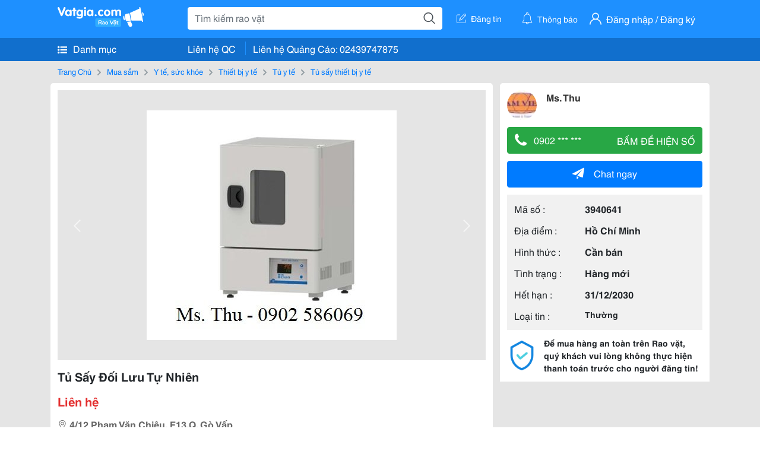

--- FILE ---
content_type: text/html; charset=UTF-8
request_url: https://vatgia.com/raovat/8129/3940641/tu-say-doi-luu-tu-nhien.html
body_size: 7111
content:
<!DOCTYPE html>
<html lang="vi">
<head>
    <link rel="dns-prefetch" href="//cdnvg.scandict.com">
    <meta http-equiv="Content-Type" content="text/html; charset=utf-8" />
    <link href="/assets/image/raovat/favicon.ico" rel="icon" type="image/x-icon">
    <meta http-equiv="X-UA-Compatible" content="ie=edge">

    
    <meta name="apple-mobile-web-app-status-bar-style" content="#0c81f6"/>
<meta name="theme-color" content="#0c81f6"/>
<meta name="apple-mobile-web-app-capable" content="yes"/>
<meta name="viewport" content="width=device-width, initial-scale=1.0"/>
<meta property="og:url" content="https://vatgia.com/raovat/8129/3940641/tu-say-doi-luu-tu-nhien.html"/>
<meta property="og:type" content="website"/>
<meta property="og:site_name" content="Vatgia.com"/>
<meta property="og:locale" content="vi_VN"/>
<meta property="og:title" content="Tủ Sấy Đối Lưu Tự Nhiên Tại Hồ Chí Minh"/>
<meta property="og:description" content="Tủ Sấy Thiết Bị Y Tế Tủ Sấy Đối Lưu Tự Nhiên  Hãng Sx: Digisystem - Đài Loan  Thích Hợp Cho Các Công Việc Phòng Thí Nghiệm  - Model Dso-200D, Thể Tích 20 Lít  - Model Dso-300D, Thể Tích 30 Lít  - Model Dso-500D, Thể Tích 50 Lít  - Model Dso-800D, Thể Tích 80 . Ms. Thu. 10-54 23/11/2011"/>
<meta property="og:image" content="https://cdnvg.scandict.com/pictures/fullsize/2015/09/23/dmj1442996152.JPG"/>
<meta name="title" content="Tủ Sấy Đối Lưu Tự Nhiên Tại Hồ Chí Minh"/>
<meta name="keywords" content="tủ sấy thiết bị y tế, tủ, sấy, đối, lưu, tự, nhiên"/>
<meta name="description" content="Tủ Sấy Thiết Bị Y Tế Tủ Sấy Đối Lưu Tự Nhiên  Hãng Sx: Digisystem - Đài Loan  Thích Hợp Cho Các Công Việc Phòng Thí Nghiệm  - Model Dso-200D, Thể Tích 20 Lít  - Model Dso-300D, Thể Tích 30 Lít  - Model Dso-500D, Thể Tích 50 Lít  - Model Dso-800D, Thể Tích 80 . Ms. Thu. 10-54 23/11/2011"/>
<title>Tủ Sấy Đối Lưu Tự Nhiên Tại Hồ Chí Minh</title>

    
            <link rel="canonical" href="https://vatgia.com/raovat/8129/3940641/tu-say-doi-luu-tu-nhien.html">
    
    
    
    <link rel="stylesheet" type="text/css" href="https://vatgia.com/assets/raovat/fonts/flaticon/flaticon.css">
    <link rel="stylesheet" type="text/css" href="https://vatgia.com/assets/css/bootstrap-4.5.0.css">
    <link rel="stylesheet" type="text/css" href="https://vatgia.com/assets/310273388044102/raovat/css/raovat.css">

        <script>
        window.vnpapp = "false";
        window.mobiledetect = "web";
        window.dataUser = "null";
        window.domain = "//vatgia.com";
        window.envAds = "ca-pub-2979760623205174";
        window.envAdsSlot = "8018923188";
        window.firebaseConfig = {
            apiKey: "AIzaSyBlmRLfyJCyqA8yu5x8bpFo0jwYX2yBpOg",
            authDomain: "vatgia-id.firebaseapp.com",
            databaseURL: "https://vatgia-id.firebaseio.com",
            projectId: "vatgia-id",
            storageBucket: "",
            messagingSenderId: "736117193883",
            appId: "1:736117193883:web:624a055c617b3dbe"
        }
        window.urlFacebookLogin = 'https://www.facebook.com/v4.0/dialog/oauth?response_type=code%2Cgranted_scopes&client_id=891255665928834&redirect_uri=https%3A%2F%2Fvatgia.com/home/&scope=public_profile%2Cemail&state=provider%3Dfacebook%26redirect%3D%2Fraovat';
        window.urlGoogleLogin = 'https://accounts.google.com/o/oauth2/v2/auth?scope=openid+https://www.googleapis.com/auth/userinfo.email+profile&response_type=code&redirect_uri=https%3A//vatgia.com/home/&client_id=736117193883-nj2eab6opd4bg8phsltf8likgal0jcbc.apps.googleusercontent.com&state=provider%3Dgoogle%26redirect%3D%2Fraovat';
    </script>

    <script type="application/ld+json">
						{
						  "@context": "https://schema.org",
						  "@type": "Organization",
						  "url": "https://vatgia.com",
						  "logo": "https://vatgia.com/css/logos/logo.png",
						  "name": "Vatgia.com",
						  "contactPoint": [{
						    "@type": "ContactPoint",
						    "telephone": "+84 02439747875",
						    "contactType": "Customer support",
						    "areaServed": "VI"
						  }],
						  "sameAs": ["https://www.facebook.com/vatgiafanpage"]
						}
						</script>

    <script type="application/ld+json">
						{
							"@context": "https://schema.org",
							"@type": "WebSite",
							"url": "https://vatgia.com",
							"potentialAction": {
								"@type": "SearchAction",
								"target": "https://vatgia.com/raovat/quicksearch.php?keyword={search_term_string}",
								"query-input": "required name=search_term_string"
							},
							"name" : "Vatgia.com",
            			"alternateName" : "Vatgia.com - Mua sắm hạnh phúc, kinh doanh hiệu quả"
						}
						</script>

            <script type="application/ld+json">{"@context": "http://schema.org", "@type": "BreadcrumbList", "itemListElement": [{
									"@type": "ListItem",
									"position": 1,
									"item": {
										"@id": "https://vatgia.com/raovat",
										"name": "Rao vặt"
									}
								},{
									"@type": "ListItem",
									"position": 2,
									"item": {
										"@id": "https://vatgia.com/raovat/3247/mua-sam.html",
										"name": "Mua sắm"
									}
								},{
									"@type": "ListItem",
									"position": 3,
									"item": {
										"@id": "https://vatgia.com/raovat/7967/y-te-suc-khoe.html",
										"name": "Y tế, sức khỏe"
									}
								},{
									"@type": "ListItem",
									"position": 4,
									"item": {
										"@id": "https://vatgia.com/raovat/7970/thiet-bi-y-te.html",
										"name": "Thiết bị y tế"
									}
								},{
									"@type": "ListItem",
									"position": 5,
									"item": {
										"@id": "https://vatgia.com/raovat/8124/tu-y-te.html",
										"name": "Tủ y tế"
									}
								},{
									"@type": "ListItem",
									"position": 6,
									"item": {
										"@id": "https://vatgia.com/raovat/8129/tu-say-thiet-bi-y-te.html",
										"name": "Tủ sấy thiết bị y tế"
									}
								}]}</script>
    
    
    
    </head>
<body>
        <div id="raovat" class="css_rv_web">
        
                    <header-web :ContactPhone-prop="[[&quot;Li\u00ean h\u1ec7 Qu\u1ea3ng C\u00e1o&quot;,&quot; 02439747875&quot;,&quot;02439747875&quot;]]"></header-web>
                

        
        <div id="body-raovat">
            <div class="detail_pc pb-12px" id="remove-ads">
        <div class="ads-google ads-google-screen-max ads-sidebar-left" id="vatgia_pc_raovat_detail_1" style="width: 186px;position: absolute; z-index: 1; top: 12px;">
        <ins class="adsbygoogle"
        style="display:block; width: 186px;"
        data-ad-client="ca-pub-2979760623205174"
        data-ad-slot="8018923188"
        data-ad-format="auto"
        data-full-width-responsive="true">
            <script type="application/javascript">
                (adsbygoogle = window.adsbygoogle || []).push({});
            </script>
        </ins>
    </div>
        <div class="container" id="container-ads">
        <nav aria-label="breadcrumb" class="rv-breadcrumb-pc">
    <ol class="breadcrumb">
        <li class="breadcrumb-item">
            <a href="/raovat">Trang Chủ</a>
        </li>
                            
                <li class="breadcrumb-item">
                    <a href="/raovat/3247/mua-sam.html">Mua sắm</a>
                </li>
            
                                
                <li class="breadcrumb-item">
                    <a href="/raovat/7967/y-te-suc-khoe.html">Y tế, sức khỏe</a>
                </li>
            
                                
                <li class="breadcrumb-item">
                    <a href="/raovat/7970/thiet-bi-y-te.html">Thiết bị y tế</a>
                </li>
            
                                
                <li class="breadcrumb-item">
                    <a href="/raovat/8124/tu-y-te.html">Tủ y tế</a>
                </li>
            
                                
                <li class="breadcrumb-item">
                    <a href="/raovat/8129/tu-say-thiet-bi-y-te.html">Tủ sấy thiết bị y tế</a>
                </li>
            
                        </ol>
</nav>
        <div class="info_detail">
            <div class="info-generality row">
                <div class="col-8 pr-0">
                    <div class="bg-white pt-12px px-12px boder-top-5px">
                        <div class="img-info">
                            
                            <slide-image-web :slide-prop="{&quot;imageThum&quot;:[&quot;https:\/\/cdnvg.scandict.com\/pictures\/thumb\/w750\/2015\/09\/dmj1442996152.JPG&quot;],&quot;image&quot;:[&quot;https:\/\/cdnvg.scandict.com\/pictures\/thumb\/0x0\/2015\/09\/dmj1442996152.JPG&quot;]}"/>
                        </div>
                        <div class="title-price-product">
                            <h1 title="Tủ Sấy Đối Lưu Tự Nhiên" class="title m-0 mt-12px">Tủ Sấy Đối Lưu Tự Nhiên</h1>
                            <p class="price m-0 mt-12px">Liên hệ</p>
                            <p class="address m-0 mt-12px"><i class="flaticon-pin mr-1"></i>4/12 Phạm Văn Chiêu, F13,Q. Gò Vấp</p>
                                                    </div>
                    </div>
                    <div class="describe-product bg-white pt-12px">
                        <div class="des pb-12px px-12px overflow-hidden">
                            <br>
<br>
<p>TỦ SẤY ĐỐI LƯU TỰ NHIÊN&nbsp;</p>
<p>Hãng sx: Digisystem - Đài Loan&nbsp;</p>
<p>Thích hợp cho các công việc phòng&nbsp; thí nghiệm</p>
<p>-&nbsp;&nbsp;&nbsp;&nbsp;&nbsp;&nbsp;&nbsp; Model&nbsp; DSO-200D, thể tích 20 lít</p>
<p>-&nbsp;&nbsp;&nbsp;&nbsp;&nbsp;&nbsp;&nbsp; Model&nbsp; DSO-300D, thể tích 30 lít</p>
<p>-&nbsp;&nbsp;&nbsp;&nbsp;&nbsp;&nbsp;&nbsp; Model&nbsp; DSO-500D, thể tích 50 lít</p>
<p>-&nbsp;&nbsp;&nbsp;&nbsp;&nbsp;&nbsp;&nbsp; Model&nbsp; DSO-800D, thể tích 80 lít</p>
<p>-&nbsp;&nbsp;&nbsp;&nbsp;&nbsp;&nbsp;&nbsp; Model&nbsp; DSO-150D, thể tích 150 lít</p>
<p>-&nbsp;&nbsp;&nbsp;&nbsp;&nbsp;&nbsp;&nbsp; Model&nbsp; DSO-300D, thể tích 300 lít</p>
<p>Đặc điểm:</p>
<p>-&nbsp;&nbsp;&nbsp;&nbsp;&nbsp;&nbsp;&nbsp; Tiêu chuẩn chất lượng ISO 9001, ISO 13485</p>
<p>-&nbsp;&nbsp;&nbsp;&nbsp;&nbsp;&nbsp;&nbsp; Vận hành ổn định liên tục</p>
<p>-&nbsp;&nbsp;&nbsp;&nbsp;&nbsp;&nbsp;&nbsp; Đối lưu không khí tự nhiên</p>
<p>-&nbsp;&nbsp;&nbsp;&nbsp;&nbsp;&nbsp;&nbsp; Cài đặt hiện số thời gian 1 đến 999 giờ hoặc 1 &ndash; 999 phút, hoặc chế độ liên tục</p>
<p>-&nbsp;&nbsp;&nbsp;&nbsp;&nbsp;&nbsp;&nbsp; Thành tủ 02 lớp cách nhiệt bằng bông thủy tinh</p>
<p>-&nbsp;&nbsp;&nbsp;&nbsp;&nbsp;&nbsp;&nbsp; Điều chỉnh nhiệt độ tới tối đa 200oC</p>
<p>-&nbsp;&nbsp;&nbsp;&nbsp;&nbsp;&nbsp;&nbsp; Cài đặt và hiển thị số PID, đầu dò nhiệt PT100</p>
<p>-&nbsp;&nbsp;&nbsp;&nbsp;&nbsp;&nbsp;&nbsp; Bên ngoài bằng sắt sơn tĩnh điện, bên trong hoàn toàn bằng thép không gỉ</p>
<p>-&nbsp;&nbsp;&nbsp;&nbsp;&nbsp;&nbsp;&nbsp; Nguồn điện 220V/50Hz</p>
<p><span style="font-size: small;"><br></span></p>
<p>Mọi chi tiết vui lòng liên hệ:&nbsp;&nbsp;&nbsp;&nbsp;&nbsp;&nbsp;&nbsp;&nbsp;&nbsp;&nbsp;&nbsp;&nbsp;&nbsp;&nbsp;&nbsp;&nbsp;&nbsp;&nbsp;&nbsp;</p>
<p><b>Ms. Thu &ndash; 0902 586069 &ndash; 0965 129 643</b></p>
<p>Email: sales3@lamviet.com</p>
<p>Skype: nguyenthu2710</p>
<p>Ngoài ra chúng tôi còn phân phối các sản phẩm độc quyền sau:</p>
<p>-&nbsp;&nbsp;&nbsp;&nbsp;&nbsp;&nbsp;&nbsp; <b>ANKOM &ndash; Mỹ:</b> Thiết bị phân tích béo, xơ tự động</p>
<p>-&nbsp;&nbsp;&nbsp;&nbsp;&nbsp;&nbsp;&nbsp; <b>OPTIKA &ndash; Italy:</b> Kính hiển vi</p>
<p>-&nbsp;&nbsp;&nbsp;&nbsp;&nbsp;&nbsp;&nbsp; <b>GENEVAC &ndash; Anh:</b> Thiết bị cô đặc chân không</p>
<p>-&nbsp;&nbsp;&nbsp;&nbsp;&nbsp;&nbsp;&nbsp; <b>CHUNGFU &ndash; Đài Loan (YAKOS65):</b> Tủ chứa hóa chất chống cháy nổ cho phòng thí nghiệm</p>
<p>-&nbsp;&nbsp;&nbsp;&nbsp;&nbsp;&nbsp;&nbsp; <b>MEGAZYME &ndash; Ireland: </b>các loại test kits theo phương pháp sinh học</p>
<p>-&nbsp;&nbsp;&nbsp;&nbsp;&nbsp;&nbsp;&nbsp; <b>OVAN &ndash; Tây Ban Nha</b>: thiết bị gia nhiệt và khuấy trộn</p>
<p>-&nbsp;&nbsp;&nbsp;&nbsp;&nbsp;&nbsp;&nbsp; <b>DIGISYSTEM &ndash; Đài Loan</b>: tủ ấm, tủ sấy, máy li tâm, máy lắc&hellip;</p>
<p>-&nbsp;&nbsp;&nbsp;&nbsp;&nbsp;&nbsp;&nbsp; <b>LAM VIET SCI:</b> Nhận gia công tư vấn lắp đặt các loại tủ hút khí độc, tủ cấy vi sinh, tủ an toàn sinh học cấp 2, tủ đựng hóa chất, pass box, bàn thí nghiệm chuyên dụng&hellip;</p>
<p><i>Khách hàng có nhu cầu rất mong được liên hệ: Ms. Thu &ndash; 0902 586069 - 0965129643</i></p>
<br>

                                                            <div class="properties mt-4">
                                    <p class="title-properties m-0"><span class="text-success mr-1">&#9654;</span>Thông tin chung</p>
                                    <table class="table table-bordered mt-3 properties-table mb-0">
                                        <tbody>
                                                                                            <tr>
                                                    <td class="name">Hãng sản xuất</td>
                                                                                                            <td class="value">Đài Loan</td>
                                                                                                    </tr>
                                                                                            <tr>
                                                    <td class="name">Nhiệt độ sấy</td>
                                                                                                            <td class="value">5-200</td>
                                                                                                    </tr>
                                                                                            <tr>
                                                    <td class="name">Thể tích (lít)</td>
                                                                                                            <td class="value">20</td>
                                                                                                    </tr>
                                                                                            <tr>
                                                    <td class="name">Nguồn điện</td>
                                                                                                            <td class="value">230V/50Hz/1000W</td>
                                                                                                    </tr>
                                                                                    </tbody>
                                    </table>
                                </div>
                            
                            <div class="keyword-suggest pt-12px pb-12px">
                                <span class="title mr-1">Từ khóa gợi ý:</span>
                                <span>
                                                                    </span>
                            </div>
                        </div>

                    </div>

                    
                                        <div class="comment-post mt-12px bg-white">
                        <div class="title-comment bg-white">
                            <p class="m-0 pb-2">Bình luận</p>
                        </div>

                        <comment-add
                            :idrv="3940641" user_rv="953915" user_name="Nguyễn Thu" title_rv="Tủ Sấy Đối Lưu Tự Nhiên"
                            ></comment-add>
                                                
                                                
                    </div>
                                        

                                        <div class="ads-google mt-12px" id="vatgia_pc_raovat_detail_2">
                        <ins class="adsbygoogle"
                        style="display:block; height: 150px"
                        data-ad-client="ca-pub-2979760623205174"
                        data-ad-slot="8018923188"
                        data-full-width-responsive="true">
                            <script type="application/javascript">
                                (adsbygoogle = window.adsbygoogle || []).push({});
                            </script>
                        </ins>
                    </div>
                                    </div>
                <div class="info-product col-4 pl-12px sticky-top">
                    <div class="bg-white p-12px boder-top-5px">
                        <div class="d-flex info-human">
                            <div class="user">
                                <img class="w-100 h-100" src="https://cdnvg.scandict.com/pictures/thumb/60x60/2011/11/vit1321867018.JPG" alt="Nguyễn Thu" onerror="javascript:this.src='/assets/image/raovat/no-avatar.png'"/>
                            </div>
                            <div class="name pl-3">
                                <a class="text-decoration-none" href="//vatgia.com/home/detail_user.php?iUse=953915">
                                    Ms. Thu
                                </a>

                                                            </div>
                        </div>
                        
                        
                        <div>
                                                        <button class="btn btn-success btn-block mt-12px btn-phone-detail" onclick="showPhone(this)">
                                <span class="float-left">
                                    <i class="flaticon-telephone-handle-silhouette mr-2"></i>
                                    0902 *** ***
                                </span>
                                <span class="float-right text-uppercase">Bấm để hiện số</span>
                            </button>
                            <div class="btn btn-outline-success show-phone-pc font-weight-bold text-center btn-block mt-12px d-none">
                                0902 586 069
                            </div>
                        </div>
                        <div class="btn-chat mt-12px">
                            <button type="button" class="btn btn-primary btn-chat-pc btn-block" onclick="create_chat_box({use_id: '953915'})"><i class="flaticon-send mr-3"></i>Chat ngay</button>
                        </div>
                        <table class="table mt-12px mb-0 table-borderless tab-info-product pb-12px">
                            <tbody>
                                <tr>
                                    <td class="name">Mã số :</td>
                                    <td class="value"><strong>3940641</strong></td>
                                </tr>
                                <tr>
                                    <td class="name">Địa điểm :</td>
                                    <td class="value"><strong>Hồ Chí Minh</strong></td>
                                </tr>
                                <tr>
                                    <td class="name">Hình thức :</td>
                                    <td class="value"><strong>Cần bán</strong></td>
                                </tr>
                                <tr>
                                    <td class="name">Tình trạng :</td>
                                    <td class="value"><strong>Hàng mới</strong></td>
                                </tr>
                                <tr>
                                    <td class="name">Hết hạn :</td>
                                    <td class="value expire_date" title="Post 10:15 23/11/2011, Up 14:41 27/12/2013">
                                        <strong>31/12/2030</strong>
                                    </td>
                                </tr>
                                <tr>
                                    <td class="name">Loại tin :</td>
                                                                            <td class="value"><p class="m-0 text-normal">Thường</p></td>
                                                                    </tr>
                            </tbody>
                        </table>
                        <div class="warning d-flex">
                            <div class="img-warning">
                                <div class="w-100 h-100" style='background: url("/assets/image/raovat/warning.png"); background-size: cover; background-repeat: no-repeat;'></div>
                            </div>
                            <div class="text pl-12px">
                                <span>Để mua hàng an toàn trên Rao vặt, quý khách vui lòng không thực hiện thanh toán trước cho người đăng tin!</span>
                            </div>
                        </div>
                    </div>
                </div>
            </div>
                    </div>
    </div>
        <div class="ads-google ads-google-screen-max ads-sidebar-right" id="vatgia_pc_raovat_search_1" style="width: 186px;position: absolute; z-index: 1; top: 12px;">
        <ins class="adsbygoogle"
        style="display:block; width: 186px;"
        data-ad-client="ca-pub-2979760623205174"
        data-ad-slot="8018923188"
        data-ad-format="auto"
        data-full-width-responsive="true">
            <script type="application/javascript">
                (adsbygoogle = window.adsbygoogle || []).push({});
            </script>
        </ins>
    </div>
    </div>
        </div>
        

        
                <footer-raovat :ContactPhone-prop="[[&quot;Li\u00ean h\u1ec7 Qu\u1ea3ng C\u00e1o&quot;,&quot; 02439747875&quot;,&quot;02439747875&quot;]]"></footer-raovat>
        
        
    </div>

    
    <script src="https://vatgia.com/assets/7100988271006543/raovat/js/manifest.js?v=2.9.27"></script>
    <script src="https://vatgia.com/assets/10097982139729810199/raovat/js/vendor.js?v=2.9.27"></script>
    <script src="https://vatgia.com/assets/6981006100101110098/raovat/js/main.js?v=2.9.27"></script>

            <script src="https://vatgia.com/assets/97468887102721/raovat/js/header-web.js?v=2.9.27"></script>
    
    <script src="https://vatgia.com/assets//js/slideShow.js"></script>
    <script src="https://vatgia.com/assets/8729997009999981/raovat/js/raovat.js?v=2.9.27"></script>

    <script src="/assets/js/jquery-3.5.1.min.js"></script>

    <script>
    $(function () {
        $.ajax({
            type: "POST",
            url: "/api/v2/raovat/view",
            data: {
                id: 3940641
            },
            success: function (response) {
                var exp = response.data.exp * 1000;
                var time = new Date(exp);

                if(response.success == 1) {
                    document.cookie = ""+response.data.key_cookie+"="+response.data.exp+"; expires="+time+"; path=/";
                }
            }
        });
    });
    let showPhone = (e) => {
        let dom = document.querySelector('.show-phone-pc');
        e.remove();
        dom.classList.remove('d-none');

        $.ajax({
            type: "POST",
            url: "/api/v2/reports/aggregation/viewed_phonenumber",
            data: {
                raovat_viewed_phonenumber: 1
            },
            success: function (response) {
            }
        });
    }
    $(document).scroll(function () {
        var y = $(this).scrollTop();
        if (y > 100) {
            $('.info-product').addClass("fix-sticky-top");
        }
        else {
            $('.info-product').removeClass("fix-sticky-top");
        }
    });
</script>



    
    
    <script type="text/javascript">
        /*vchat 8599267 */
        
        /*adsense screen max 1536*/
        var MyMarginL = $("#container-ads").css("margin-left");
        var MyMarginR = $("#container-ads").css("margin-right");
        if (window.screen.width < 1536) {
            $('.ads-google-screen-max').remove();
        } else {
            $('.ads-sidebar-left').css("left", "calc("+MyMarginL+" - 183px)");
            $('.ads-sidebar-right').css("right", "calc("+MyMarginR+" - 183px)");
            $(window).scroll(function() {
                if ($(window).scrollTop() > 134) {
                    $('.ads-google-screen-max').css({'top': '0', 'position': 'fixed'});
                } else {
                    $('.ads-google-screen-max').css({'top': '12px', 'position': 'absolute'});
                }
            });
        }

        /*image load*/
        function lazyImageList() {
            $('.rv_card_mobile_list.add').each(function(index, element){
                image = $(element).find('.img img');
                if ($(window).scrollTop() > $(element).offset().top - 500) {
                    $(image).attr('src', $(image).attr('data-image'));
                    $(element).removeClass('add');
                }
            })
        }
        if (window.mobiledetect == 'app') {
            lazyImageList();
            $(window).scroll(function() {
                lazyImageList();
            });
        }

        function firebaseMessaging() {
            if (navigator.serviceWorker) {
                navigator.serviceWorker.getRegistrations().then(function (registrations) {
                    for (let registration of registrations) {
                        /*registration.unregister();//*/
                        if(registration.active.scriptURL !== "https://vatgia.com/firebase-messaging-sw.js" && registration.active.scriptURL !== "https://touch.vatgia.com/firebase-messaging-sw.js"){
                            console.log(registration.active.scriptURL);
                            console.log(registration);
                            registration.unregister();
                        }
                    }
                });
            }

            accessToken = getCookie('token_notify');
            if (accessToken) {
                registerTokenDevice(accessToken)
            } else {
                $.ajax({
                    method: "GET",
                    url: "/api/v2/auth/token_notify",
                    data: {}
                }).done(function( data ) {
                    setCookie('token_notify', data.data, 30);
                    registerTokenDevice(data.data);
                });
            }
        }

        function registerTokenDevice(accessToken) {
            dataUser = JSON.parse(decodeURIComponent(dataUser));
            dataRegister = {
                "access_token" : "",
                "user_id"       :   null,
                "user_email"    : "",
                "user_name"     : "",
                "token"         : ""
            };
            if (dataUser) {
                dataRegister.user_id = dataUser.id;
                dataRegister.user_email = dataUser.email;
                dataRegister.user_name = dataUser.name;
            }
            dataRegister.access_token = accessToken;
            messaging = firebase.messaging();
            messaging.requestPermission().then(function() {
                messaging.getToken().then(function(currentToken) {
                    if(currentToken){
                        dataRegister.token = currentToken;
                        $.ajax({
                            method: "POST",
                            url: "https://notivg.vatgia.vn/notifications",
                            data: dataRegister
                        }).done(function( data ) {
                            /*console.log(data);*/
                        });
                    }
                }).catch((err)=> {
                    console.log('An error occurred while retrieving token. ', err);
                });

            }).catch((err)=> {
                console.log('Unable to get permission to notify.', err);
            });
            messaging.onMessage((payload) => {
                /*console.log('Message received. ', payload);*/
            });
        }

        message = getCookie('message');
        if (message) {
            window.Vue.prototype.$message({
                type: 'error',
                message: message,
                center: true,
            });
            setCookie('message', '', 0);
            document.cookie = 'message=; expires=Thu, 01 Jan 1970 00:00:00 UTC"; path=/; domain=.' + window.location.hostname;
        }
    </script>
        
</body>
</html>


--- FILE ---
content_type: text/css
request_url: https://vatgia.com/assets/310273388044102/raovat/css/raovat.css
body_size: 19850
content:
.css_rv_web .home_pc{background:#e5e5e5}.css_rv_web .home_pc .rv_pc_category{background:#fff;border-radius:5px}.css_rv_web .home_pc .rv_pc_category .d-flex:last-child{margin-bottom:0!important}.css_rv_web .home_pc .rv_pc_category .card-category{width:208px;height:128px;margin-left:12px;border-radius:5px;overflow:hidden;box-shadow:0 4px 6px rgba(50,50,93,.11),0 1px 3px rgba(0,0,0,.08)}.css_rv_web .home_pc .rv_pc_category .card-category:hover{box-shadow:0 10px 20px -10px #111214;transform:translateY(-3px)}.css_rv_web .home_pc .rv_pc_category .card-category:first-child{margin-left:0}.css_rv_web .home_pc .rv_pc_category .card-category .title{top:0;bottom:auto;left:0;background:linear-gradient(180deg,rgba(0,0,0,.65) 0,transparent 60%,transparent)}.css_rv_web .home_pc .rv_pc_category .card-category .title span{color:#fff}.css_rv_web .home_pc .rv_body_page .title-list-item{border-radius:5px 5px 0 0}.css_rv_web .home_pc .rv_body_page .title-list-item .name{color:#333;padding:8px 0;font-size:18px}.css_rv_web .home_pc .rv_body_page .rv_list_left{background:#fff;border-radius:0 0 5px 5px;overflow:hidden}.css_rv_web .home_pc .rv_body_page .rv_list_left .rv_list_news{border-top:2px solid #e5e5e5!important;margin:0!important;padding:12px!important}.css_rv_web .home_pc .rv_body_page .rv_list_left .rv_list_news .img-post{border-radius:10px!important;overflow:hidden!important}.css_rv_web .home_pc .rv_body_page .rv_list_left .rv_list_news .position-address{bottom:0!important}.css_rv_web .home_pc .rv_body_page .rv_list_left .rv_list_news .info-flex{padding-top:0!important;padding-bottom:0!important;border-right:0!important}.css_rv_web .home_pc .rv_body_page .rv_list_left .rv_list_news .ribbon-vip{border-radius:5px}.css_rv_web .home_pc .rv_body_page .rv_list_left .rv_list_news .border-contact-normal{border-left:1px solid #e5e5e5}.css_rv_web .home_pc .rv_body_page .rv_list_left .rv_list_news .info-contact .d-table-cell{padding:0!important}.css_rv_web .home_pc .rv_body_page .rv_list_left .rv_list_news .info-contact .d-table-cell .location,.css_rv_web .home_pc .rv_body_page .rv_list_left .rv_list_news .info-contact .d-table-cell .phone-vip-news,.css_rv_web .home_pc .rv_body_page .rv_list_left .rv_list_news .info-contact .d-table-cell .time{margin-top:6px!important}.css_rv_web .home_pc .rv_body_page .rv_list_left .rv_list_news .info-post .des{margin-top:8px!important}.css_rv_web .home_pc .rv_body_page .rv_vip{background:#fff;border-radius:5px;overflow:hidden}.css_rv_web .home_pc .rv_body_page .rv_vip .title-vip{color:#333;padding:8px 0;font-size:18px;border-bottom:2px solid #eee}.css_rv_web .home_pc .rv_body_page .ads-google{border-top:2px solid #e5e5e5}.css_rv_web .category_pc{background:#e5e5e5}.css_rv_web .category_pc .filter-category{background:#fff;border-radius:5px 5px 0 0}.css_rv_web .category_pc .filter-category .title-filter{border-bottom:2px solid #e5e5e5}.css_rv_web .category_pc .filter-category .title-filter h1{font-size:18px;line-height:24px;color:#333}.css_rv_web .category_pc .rv_category_child{background:#fff;border-radius:5px 5px 0 0}.css_rv_web .category_pc .rv_category_child .title-child{color:#333;padding:7px 12px;font-size:18px;border-bottom:2px solid #eee}.css_rv_web .category_pc .rv_category_child .title-child p{-webkit-line-clamp:1;-webkit-box-orient:vertical;display:-webkit-box;overflow:hidden}.css_rv_web .category_pc .rv_category_child .list-category-child{max-height:400px;overflow-y:auto}.css_rv_web .category_pc .rv_category_child .list-category-child::-webkit-scrollbar{width:5px;height:12px}.css_rv_web .category_pc .rv_category_child .list-category-child::-webkit-scrollbar-track{background:#fff}.css_rv_web .category_pc .rv_category_child .list-category-child::-webkit-scrollbar-thumb{background:#ccc;border-radius:10px}.css_rv_web .category_pc .rv_category_child .list-category-child::-webkit-scrollbar-thumb:hover{background:#6d6c6c}.css_rv_web .category_pc .rv_category_child .list-category-child ul{margin-bottom:0}.css_rv_web .category_pc .rv_category_child .list-category-child ul a{color:#333}.css_rv_web .category_pc .rv_category_child .list-category-child ul a li{padding:8px 12px}.css_rv_web .category_pc .rv_category_child .list-category-child ul a li:hover{color:#fff;background:#0c81f6}.css_rv_web .category_pc .rv_vip{background:#fff;border-radius:5px 5px 0 0}.css_rv_web .category_pc .rv_vip .title-vip{color:#333;padding:8px 10px 6px;font-size:18px;border-bottom:2px solid #eee}.css_rv_web .category_pc .item-news-special{background:#e5e5e5}.css_rv_web .category_pc .item-news-special .item-special{background:#fff;overflow:hidden}.css_rv_web .category_pc .item-news-special .item-special .w-60{width:60%}.css_rv_web .category_pc .item-news-special .item-special .w-60 .info-news .title{color:#333;font-weight:600;-webkit-line-clamp:2;-webkit-box-orient:vertical;display:-webkit-box;overflow:hidden;height:42px;line-height:21px!important;font-size:16px}.css_rv_web .category_pc .item-news-special .item-special .w-60 .info-news .name-post{color:#5f5f5f;font-size:14px;margin-top:7px}.css_rv_web .category_pc .item-news-special .item-special .w-60 .info-news .name-post i:before{font-size:14px}.css_rv_web .category_pc .item-news-special .item-special .w-60 .info-news .price{color:#e32f2f;font-weight:600;font-size:18px;margin-top:7px}.css_rv_web .category_pc .item-news-special .item-special .w-60 .info-news .address{color:#5f5f5f;font-size:14px;-webkit-line-clamp:1;-webkit-box-orient:vertical;display:-webkit-box;overflow:hidden;margin-top:7px;margin-left:-8px}.css_rv_web .category_pc .item-news-special .item-special .w-60 .info-news .address i:before{font-size:14px}.css_rv_web .category_pc .item-news-special .item-special .w-60 .info-news .phone{color:#5f5f5f;font-size:14px;margin-top:7px}.css_rv_web .category_pc .item-news-special .item-special .w-60 .info-news .phone i:before{font-size:12px}.css_rv_web .category_pc .item-news-special .item-special .w-40{width:40%}.css_rv_web .category_pc .item-news-special .item-special .w-40 .slider-img{width:280px;height:160px}.css_rv_web .category_pc .item-news-special .item-special .w-40 .slider-img img{-o-object-fit:contain;object-fit:contain}.css_rv_web .category_pc .item-news-special .item-special .des-item{color:#666;-webkit-line-clamp:5;-webkit-box-orient:vertical;display:-webkit-box;overflow:hidden}.css_rv_web .detail_pc{background:#e5e5e5}.css_rv_web .detail_pc .action-post-pc{border:none;background:#e32f2f;color:#fff;float:right;margin-top:-52px;border-radius:50%;padding:6px 11px;box-shadow:0 2px 2px 0 rgba(0,0,0,.14),0 3px 1px -2px rgba(0,0,0,.12),0 1px 5px 0 rgba(0,0,0,.2)}.css_rv_web .detail_pc .action-post-pc-content{max-height:0;overflow:hidden;transition:max-height .2s ease-out}.css_rv_web .detail_pc .info_detail .boder-top-5px{border-radius:5px 5px 0 0}.css_rv_web .detail_pc .info_detail .info-generality .img-info{max-width:100%;background:#e5e5e5;height:455px}.css_rv_web .detail_pc .info_detail .info-generality .title-price-product .title{font-weight:600;font-size:20px}.css_rv_web .detail_pc .info_detail .info-generality .title-price-product .price{color:#e32f2f;font-weight:600;font-size:20px}.css_rv_web .detail_pc .info_detail .info-generality .title-price-product .address{color:#666;font-weight:600}.css_rv_web .detail_pc .info_detail .info-generality .title-price-product .address i{font-weight:400}.css_rv_web .detail_pc .info_detail .info-generality .title-price-product .address i:before{font-size:16px}.css_rv_web .detail_pc .info_detail .info-generality .describe-product .des{color:#333}.css_rv_web .detail_pc .info_detail .info-generality .describe-product .des ol,.css_rv_web .detail_pc .info_detail .info-generality .describe-product .des ul{padding-left:15px;list-style-position:outside}.css_rv_web .detail_pc .info_detail .info-generality .describe-product .des p{font-size:16px!important;height:unset!important;margin:5px 0}.css_rv_web .detail_pc .info_detail .info-generality .describe-product .des p span{word-break:break-word!important}.css_rv_web .detail_pc .info_detail .info-generality .describe-product .des img,.css_rv_web .detail_pc .info_detail .info-generality .describe-product .des p img{max-width:100%;height:auto!important;width:auto!important}.css_rv_web .detail_pc .info_detail .info-generality .describe-product .des table{margin:auto;border-collapse:collapse;overflow-x:auto;display:block;width:-webkit-fit-content!important;width:-moz-fit-content!important;width:fit-content!important;max-width:100%;box-shadow:0 0 1px 1px rgba(0,0,0,.1)}.css_rv_web .detail_pc .info_detail .info-generality .describe-product .des table td{border:1px solid #c8c8c8;padding:.5rem}.css_rv_web .detail_pc .info_detail .info-generality .describe-product .des div{max-width:100%!important;transform:unset!important;height:unset!important;overflow:unset!important}.css_rv_web .detail_pc .info_detail .info-generality .describe-product .properties .properties-table{margin:16px 0 0!important;display:table!important;width:100%!important;box-shadow:none}.css_rv_web .detail_pc .info_detail .info-generality .describe-product .properties .properties-table td{padding:8px 10px!important}.css_rv_web .detail_pc .info_detail .info-generality .describe-product .properties .properties-table .name{width:40%!important}.css_rv_web .detail_pc .info_detail .info-generality .describe-product .properties .properties-table .value{height:60%!important;font-weight:600}.css_rv_web .detail_pc .info_detail .info-product{height:100%}.css_rv_web .detail_pc .info_detail .info-product .warning{margin-top:12px}.css_rv_web .detail_pc .info_detail .info-product .warning .img-warning{width:50px;height:50px;margin-top:6px}.css_rv_web .detail_pc .info_detail .info-product .warning .text{width:calc(100% - 50px);font-weight:600;font-size:14px}.css_rv_web .detail_pc .info_detail .info-product .btn-contact-pc .btn-chat{width:calc(100% - 300px);margin-right:10px}.css_rv_web .detail_pc .info_detail .info-product .btn-contact-pc .btn-chat .btn-chat-pc{padding:10px;font-size:18px;height:46px}.css_rv_web .detail_pc .info_detail .info-product .btn-contact-pc .btn-chat .btn-chat-pc i:before{font-size:18px}.css_rv_web .detail_pc .info_detail .info-product .tab-info-product{background:#f1f1f1}.css_rv_web .detail_pc .info_detail .info-product .tab-info-product td{padding:12px 12px 0}.css_rv_web .detail_pc .info_detail .info-product .tab-info-product .name{width:40%}.css_rv_web .detail_pc .info_detail .info-product .tab-info-product .value{height:60%;padding-left:0;font-weight:600}.css_rv_web .detail_pc .info_detail .info-product .tab-info-product .text-type{font-size:14px;font-weight:600;display:initial;padding:2px 10px 4px}.css_rv_web .detail_pc .info_detail .info-product .tab-info-product .text-type i:before{font-size:14px}.css_rv_web .detail_pc .info_detail .info-product .tab-info-product .text-normal{font-size:14px;font-weight:600}.css_rv_web .detail_pc .info_detail .info-product .tab-info-product tbody tr:last-child td{padding-bottom:12px}.css_rv_web .detail_pc .info_detail .info-product .text-phone{font-weight:600;font-size:18px}.css_rv_web .detail_pc .info_detail .info-product .info-human .user{width:50px;height:50px}.css_rv_web .detail_pc .info_detail .info-product .info-human .user img{-o-object-fit:cover;object-fit:cover;border-radius:50%}.css_rv_web .detail_pc .info_detail .info-product .info-human .name{width:calc(100% - 50px)}.css_rv_web .detail_pc .info_detail .info-product .info-human .name a{color:#333;font-weight:600}.css_rv_web .detail_pc .info_detail .info-product .info-human .name .stall a{color:#0c81f6!important;font-weight:400!important;font-size:14px}.css_rv_web .detail_pc .comment-post{border-radius:5px 5px 0 0;padding:12px}.css_rv_web .detail_pc .comment-post .title-comment{color:#333;font-size:18px;border-bottom:2px solid #eee;border-radius:5px 5px 0 0}.css_rv_web .detail_pc .comment-post .err-cmt{color:#e32f2f;font-size:14px;margin-top:5px}.css_rv_web .detail_pc .comment-post .write-comment{padding-top:12px}.css_rv_web .detail_pc .comment-post .write-comment .validate-cmt{font-size:14px}.css_rv_web .detail_pc .comment-post .write-comment .input-cmt{width:100%;position:relative}.css_rv_web .detail_pc .comment-post .write-comment .input-cmt textarea{padding-right:40px;min-height:38px;overflow:hidden}.css_rv_web .detail_pc .comment-post .write-comment .input-cmt textarea:focus{box-shadow:none;border:1px solid #ced4da}.css_rv_web .detail_pc .comment-post .write-comment .input-cmt textarea:focus~.btn-send-cmt i{color:#385898}.css_rv_web .detail_pc .comment-post .write-comment .btn-send-cmt{background:transparent;position:absolute;bottom:4px;right:12px;color:#bdc3c7;padding:0;border:none}.css_rv_web .detail_pc .comment-post .write-comment .btn-send-cmt i{width:21px;height:21px}.css_rv_web .detail_pc .comment-post .write-comment .btn-send-cmt i:hover{color:#385898}.css_rv_web .detail_pc .comment-post .write-comment .btn-send-cmt:focus{box-shadow:none}.css_rv_web .detail_pc .comment-post .content-comment .avatar-cmt{width:25px;height:25px;margin-right:12px}.css_rv_web .detail_pc .comment-post .content-comment .avatar-cmt img{border-radius:50%;-o-object-fit:cover;object-fit:cover}.css_rv_web .detail_pc .comment-post .content-comment .cmt{width:calc(100% - 37px)}.css_rv_web .detail_pc .comment-post .content-comment .cmt .name-cmt{font-weight:600;color:#333}.css_rv_web .detail_pc .comment-post .content-comment .content-cmt-pc{font-size:14px;color:#333}.css_rv_web .detail_pc .comment-post .content-comment .btn-action-cmt span{color:#288ad9;font-size:13px;cursor:pointer}.css_rv_web .detail_pc .comment-post .reply-cmt-pc{display:block;position:relative;margin:5px 0 0;padding:0 12px;clear:both;font-size:14px;color:#333;line-height:24px;background:#f8f8f8;border:1px solid #dfdfdf}.css_rv_web .detail_pc .comment-post .reply-cmt-pc:before{border-color:hsla(0,0%,93.3%,0) hsla(0,0%,93.3%,0) #f8f8f8!important;border-width:11px!important;margin-left:-11px;z-index:1}.css_rv_web .detail_pc .comment-post .reply-cmt-pc:after{border-color:hsla(0,0%,100%,0) hsla(0,0%,100%,0) #dfdfdf!important;border-width:10px!important;margin-left:-10px}.css_rv_web .detail_pc .comment-post .reply-cmt-pc:after,.css_rv_web .detail_pc .comment-post .reply-cmt-pc:before{top:-20px;left:18px;border:solid transparent;content:" ";height:0;width:0;position:absolute;pointer-events:none}.css_rv_web .detail_pc .comment-post .reply-cmt-pc .watch-more-cmt-child{margin-bottom:8px}.css_rv_web .detail_pc .comment-post .reply-cmt-pc .watch-more-cmt-child button{background:transparent;border:none;color:#0c81f6;font-size:14px}.css_rv_web .detail_pc .comment-post .reply-cmt-pc .content-comment{border-bottom:1px solid #dfdfdf}.css_rv_web .detail_pc .comment-post .watch-more-cmt button{background:transparent;border:none;color:#0c81f6;font-size:14px;width:100%}.css_rv_web .detail_pc .rv_vip{background:#fff;border-radius:5px 5px 0 0}.css_rv_web .detail_pc .rv_vip .title-vip{color:#333;padding:8px 0;font-size:18px;border-bottom:2px solid #eee}.css_rv_web .detail_pc .rv_vip .list_vip{padding-bottom:10px}.css_rv_web .detail_pc .noti-warning p{background:#fbefef;border:1px solid #f4d1d1;padding:8px 15px;color:#cb3c3d;font-weight:600}.css_rv_web .detail_pc .suggest-post{border-radius:5px 5px 0 0}.css_rv_web .detail_pc .suggest-post .title-suggest{padding:8px 12px;font-size:18px;border-bottom:2px solid #eee;border-radius:5px 5px 0 0}.css_rv_web .detail_pc .suggest-post .list-news-suggest .card-list-suggest{width:171px}.css_rv_web .detail_pc .suggest-post .list-news-suggest .card-list-suggest .img-suggest{width:171px;height:114px}.css_rv_web .detail_pc .suggest-post .list-news-suggest .card-list-suggest .img-suggest img{-o-object-fit:cover;object-fit:cover}.css_rv_web .detail_pc .suggest-post .list-news-suggest .card-list-suggest .info-suggest .title{color:#333;font-weight:600;margin-top:12px;font-size:14px}.css_rv_web .detail_pc .suggest-post .list-news-suggest .card-list-suggest .info-suggest .title p{-webkit-line-clamp:2;-webkit-box-orient:vertical;display:-webkit-box;overflow:hidden;height:42px}.css_rv_web .detail_pc .suggest-post .list-news-suggest .card-list-suggest .info-suggest .price{color:#e32f2f;font-weight:600;font-size:16px;margin-top:8px}.css_rv_web .detail_pc .exprice-date{font-size:18px;font-weight:600}.css_rv_web .detail_pc .keyword-suggest .title{font-size:13px}.css_rv_web .detail_pc .keyword-suggest .tag-suggest{background:#ececec;color:#242424;font-size:13px;padding:2px 5px;line-height:29px;white-space:nowrap;font-weight:600}.css_rv_web .result_search_pc{background:#e5e5e5}.css_rv_web .result_search_pc .statistical{padding:8px 12px}.css_rv_web .result_search_pc .statistical p{font-size:16px;color:#6c757d;display:inline}.css_rv_web .result_search_pc .statistical p span{font-weight:600;color:#333}.css_rv_web .result_search_pc .statistical h1{font-size:16px;font-weight:400;display:initial}.css_rv_web .result_search_pc .filter-result .rv_filter_bar{border-radius:5px 5px 0 0}.css_rv_web .result_search_pc .list-post-search .btn-more button{background:#0c81f6;border:none;color:#fff;padding:10px 50px;text-transform:uppercase;font-weight:600}.css_rv_web .result_search_pc .suggest-keyword .title{background:#fff;border-radius:5px 5px 0 0}.css_rv_web .result_search_pc .suggest-keyword .title p{padding:8px 12px;font-size:18px;border-bottom:2px solid #eee}.css_rv_web .result_search_pc .suggest-keyword .keyword{background:#fff}.css_rv_web .result_search_pc .suggest-keyword .keyword a{font-size:12px;color:rgba(0,0,0,.7);background:#f0f0f0;padding:5px 10px;border-radius:20px}.css_rv_web .result_search_pc .no-result p{font-size:40px;color:#666;height:300px;padding-top:50px}.css_rv_web .result_search_pc .item-news-special{background:#e5e5e5}.css_rv_web .result_search_pc .item-news-special .item-special{border-radius:5px 5px 0 0;background:#fff;overflow:hidden}.css_rv_web .result_search_pc .item-news-special .item-special .w-60{width:60%}.css_rv_web .result_search_pc .item-news-special .item-special .w-60 .info-news .title{color:#333;font-weight:600;-webkit-line-clamp:2;-webkit-box-orient:vertical;display:-webkit-box;overflow:hidden;height:42px;line-height:21px!important;font-size:16px}.css_rv_web .result_search_pc .item-news-special .item-special .w-60 .info-news .name-post{color:#5f5f5f;font-size:14px;margin-top:7px}.css_rv_web .result_search_pc .item-news-special .item-special .w-60 .info-news .name-post i:before{font-size:14px}.css_rv_web .result_search_pc .item-news-special .item-special .w-60 .info-news .price{color:#e32f2f;font-weight:600;font-size:18px;margin-top:7px}.css_rv_web .result_search_pc .item-news-special .item-special .w-60 .info-news .address{color:#5f5f5f;font-size:14px;-webkit-line-clamp:1;-webkit-box-orient:vertical;display:-webkit-box;overflow:hidden;margin-top:7px;margin-left:-8px}.css_rv_web .result_search_pc .item-news-special .item-special .w-60 .info-news .address i:before{font-size:14px}.css_rv_web .result_search_pc .item-news-special .item-special .w-60 .info-news .phone{color:#5f5f5f;font-size:14px;margin-top:7px}.css_rv_web .result_search_pc .item-news-special .item-special .w-60 .info-news .phone i:before{font-size:12px}.css_rv_web .result_search_pc .item-news-special .item-special .w-40{width:40%}.css_rv_web .result_search_pc .item-news-special .item-special .w-40 .slider-img{width:280px;height:160px}.css_rv_web .result_search_pc .item-news-special .item-special .w-40 .slider-img img{-o-object-fit:contain;object-fit:contain}.css_rv_web .result_search_pc .item-news-special .item-special .des-item{color:#666;-webkit-line-clamp:5;-webkit-box-orient:vertical;display:-webkit-box;overflow:hidden}.css_rv_web .category-keywords-pc{background:#e5e5e5}.css_rv_web .category-keywords-pc .breadcrumb_keywords{font-size:13px}.css_rv_web .category-keywords-pc .breadcrumb_keywords .breadcrumb{background-color:transparent;padding:8px 12px;margin-bottom:0;border-radius:0}.css_rv_web .category-keywords-pc .breadcrumb_keywords .breadcrumb .breadcrumb-item{padding-left:0}.css_rv_web .category-keywords-pc .breadcrumb_keywords .breadcrumb .breadcrumb-item:before{background:url(/assets/image/raovat/cd-custom-separator.svg) no-repeat 50%;margin:0 5px;content:"";height:16px;width:16px;vertical-align:-3px}.css_rv_web .category-keywords-pc .breadcrumb_keywords .breadcrumb .breadcrumb-item:first-child:before{content:"";margin-left:-5px}.css_rv_web .category-keywords-pc .filter-keywords{background:#fff}.css_rv_web .category-keywords-pc .filter-keywords .title-filter{border-bottom:2px solid #e5e5e5}.css_rv_web .category-keywords-pc .filter-keywords .title-filter h1{font-size:18px;line-height:24px;color:#333}.css_rv_web .category-keywords-pc .trending-keywords{background:#fff}.css_rv_web .category-keywords-pc .trending-keywords .title-filter{border-bottom:2px solid #e5e5e5}.css_rv_web .category-keywords-pc .trending-keywords .title-filter h1{font-size:18px;line-height:24px;color:#333}.css_rv_web .category-keywords-pc .trending-keywords .keywords{background:#24c1a0;padding:0 20px 3px;border-radius:20px}.css_rv_web .category-keywords-pc .trending-keywords .keywords a{color:#fff;font-size:14px}.css_rv_web .category-keywords-pc .infomation-keywords .title-filter{border-bottom:2px solid #e5e5e5}.css_rv_web .category-keywords-pc .infomation-keywords .title-filter h1{font-size:18px;line-height:24px;color:#333}.css_rv_web .category-keywords-pc .no-result-keywork p{font-size:30px;color:#666;height:300px;padding-top:9%!important}.css_rv_web .category-user-pc{background:#e5e5e5}.css_rv_web .category-user-pc .statistical{padding:8px 12px}.css_rv_web .category-user-pc .statistical p{font-size:16px;color:#6c757d;display:inline}.css_rv_web .category-user-pc .statistical p span{color:#333}.css_rv_web .category-user-pc .statistical h1{display:inline;font-size:16px}.css_rv_web .category-user-pc .filter-user{background:#fff;border-radius:5px 5px 0 0}.css_rv_web .category-user-pc .filter-user .title-filter{border-bottom:2px solid #e5e5e5}.css_rv_web .category-user-pc .filter-user .title-filter h1{font-size:18px;line-height:24px!important;color:#333;font-weight:400}.css_rv_web .category-user-pc .filter-user .title-filter h1 span{font-weight:600}.css_rv_web .category-user-pc .rv_category_child{background:#fff;border-radius:5px 5px 0 0}.css_rv_web .category-user-pc .rv_category_child .title-child{color:#333;padding:7px 12px;font-size:18px;border-bottom:2px solid #eee;font-weight:600}.css_rv_web .category-user-pc .rv_category_child .list-category-child{max-height:400px;overflow-y:auto}.css_rv_web .category-user-pc .rv_category_child .list-category-child::-webkit-scrollbar{width:10px;height:12px}.css_rv_web .category-user-pc .rv_category_child .list-category-child::-webkit-scrollbar-track{background:#fff}.css_rv_web .category-user-pc .rv_category_child .list-category-child::-webkit-scrollbar-thumb{background:#ccc;border-radius:10px}.css_rv_web .category-user-pc .rv_category_child .list-category-child::-webkit-scrollbar-thumb:hover{background:#6d6c6c}.css_rv_web .category-user-pc .rv_category_child .list-category-child ul{margin-bottom:0}.css_rv_web .category-user-pc .rv_category_child .list-category-child ul a{color:#333}.css_rv_web .category-user-pc .rv_category_child .list-category-child ul a li{padding:8px 12px}.css_rv_web .category-user-pc .rv_category_child .list-category-child ul a li:hover{color:#fff;background:#0c81f6}.css_rv_web .category-user-pc .rv_category_child .list-category-child .all-category-list{color:#0c81f6}.css_rv_web .category-user-pc .pagination li{width:35px;height:35px}.css_rv_web .category-user-pc .pagination li .page-link{padding:6px 12px!important}.css_rv_web .category-user-pc .pagination li .page-link:focus{box-shadow:none}.css_rv_web .rv_header_pc .header{background:#1e90ff;z-index:9999!important}.css_rv_web .rv_header_pc .header .logo{width:207px;cursor:pointer;height:auto}.css_rv_web .rv_header_pc .header .logo img{width:70%}.css_rv_web .rv_header_pc .rv-input-search .dropdown-search{width:429px}.css_rv_web .rv_header_pc .rv-input-search .dropdown-search .input-group input{padding:0 12px 3px;border:none}.css_rv_web .rv_header_pc .rv-input-search .dropdown-search .input-group input:focus{box-shadow:none}.css_rv_web .rv_header_pc .rv-input-search .dropdown-search .input-group .input-group-append{height:38px;cursor:pointer}.css_rv_web .rv_header_pc .rv-input-search .dropdown-search .input-group .input-group-append span{background:#fff;border:none}.css_rv_web .rv_header_pc .rv-input-search .dropdown-search .content-search{position:absolute;background:#fff;margin-top:1px;width:649px;z-index:10000;box-shadow:0 8px 17px 2px rgba(0,0,0,.14),0 3px 14px 2px rgba(0,0,0,.12),0 5px 5px -3px rgba(0,0,0,.2);min-height:391px;overflow:hidden;border-radius:4px}.css_rv_web .rv_header_pc .rv-input-search .dropdown-search .content-search .result-search p{font-size:12px;font-weight:600;background:#f5f6f7;line-height:30px;color:#90949c}.css_rv_web .rv_header_pc .rv-input-search .dropdown-search .content-search .result-search .list-item-search{list-style:none}.css_rv_web .rv_header_pc .rv-input-search .dropdown-search .content-search .result-search .list-item-search li{cursor:pointer;font-size:14px}.css_rv_web .rv_header_pc .rv-input-search .dropdown-search .content-search .result-search .list-item-search li:hover{background:#d6eaff}.css_rv_web .rv_header_pc .rv-input-search .dropdown-search .content-search .result-search .list-item-search li span{font-weight:550}.css_rv_web .rv_header_pc .rv-input-search .dropdown-search .content-search .result-search .list-item-search .focus{background:#ddd}.css_rv_web .rv_header_pc .rv-input-search .dropdown-search .content-search .result-search .list-item-search .not-result{text-align:center;font-size:20px;color:grey;line-height:50px}.css_rv_web .rv_header_pc .rv-input-search .dropdown-search .content-search .result-search .list-item-search .not-result:hover{background:#fff;cursor:text}.css_rv_web .rv_header_pc .rv-input-search .dropdown-search .content-search .result-search .list-item-search .text-item{padding:6px 12px;width:100%;color:#1d2129}.css_rv_web .rv_header_pc .rv-input-search .dropdown-search .content-search .result-search .list-item-search .text-item svg{width:12px;height:12px;fill:#7f8c8d;margin-right:2px}.css_rv_web .rv_header_pc .rv-input-search .dropdown-search .content-search .result-search .list-item-search .history-search .text-item{width:calc(100% - 32px);padding-right:0!important}.css_rv_web .rv_header_pc .rv-input-search .dropdown-search .content-search .result-search .list-item-search .history-search i{margin-right:8px}.css_rv_web .rv_header_pc .rv-input-search .dropdown-search .content-search .result-search .list-item-search .history-search i:before{font-size:14px;color:#1d2129}.css_rv_web .rv_header_pc .rv-input-search .dropdown-search .content-search .result-search .list-item-search .history-search .icon-del{text-align:center;width:32px;margin-top:5px}.css_rv_web .rv_header_pc .rv-input-search .dropdown-search .content-search .result-search .list-item-search .history-search .icon-del svg{width:10px;height:10px;fill:#83868e}.css_rv_web .rv_header_pc .rv-input-search .dropdown-search .content-search .last-item{color:#0c81f6;padding:6px 12px;position:absolute;bottom:0;left:0;width:100%;cursor:pointer;font-size:14px}.css_rv_web .rv_header_pc .rv-input-search .dropdown-search .content-search .last-item:hover{background:#d6eaff}.css_rv_web .rv_header_pc .btn-dangtin{width:calc(100% - 660px);cursor:pointer}.css_rv_web .rv_header_pc .btn-dangtin .btn-post{height:40px;float:right;padding:5px 12px 5px 0}.css_rv_web .rv_header_pc .btn-dangtin .info-user{margin-top:3px;width:170px}.css_rv_web .rv_header_pc .btn-dangtin .info-user .title-name-user{width:calc(100% - 30px);font-size:14px;padding-top:7px;padding-left:10px;color:#fff;-webkit-line-clamp:1;-webkit-box-orient:vertical;display:-webkit-box;overflow:hidden}.css_rv_web .rv_header_pc .btn-dangtin .info-user .img-user{width:30px;height:30px;margin-top:2px}.css_rv_web .rv_header_pc .btn-dangtin .info-user .img-user img{-o-object-fit:cover;object-fit:cover;border-radius:50%}.css_rv_web .rv_header_pc .btn-dangtin .info-user .rv-dropdown{position:relative;display:inline-block}.css_rv_web .rv_header_pc .btn-dangtin .info-user .dropdown-content{display:none;position:absolute;z-index:1021;width:191px;padding-top:5px;right:-12px}.css_rv_web .rv_header_pc .btn-dangtin .info-user .rv-dropdown:hover .dropdown-content{display:block}.css_rv_web .rv_header_pc .btn-dangtin .info-user .function{background-color:#fff;box-shadow:0 8px 16px 0 rgba(0,0,0,.2);border-radius:5px;overflow:hidden}.css_rv_web .rv_header_pc .btn-dangtin .info-user .function .page{color:#34495e;font-size:14px;padding:8px 1rem;line-height:20px}.css_rv_web .rv_header_pc .btn-dangtin .info-user .function .page:hover{background:#ecf0f1}.css_rv_web .rv_header_pc .btn-dangtin .info-user .function .page i:before{vertical-align:-6px}.css_rv_web .rv_header_pc .btn-dangtin .info-user .function .page .icon{width:30px}.css_rv_web .rv_header_pc .btn-dangtin .info-user .function .page .text{width:calc(100% - 30px)}.css_rv_web .rv_header_pc .btn-dangtin .info-user .function .logout{color:#34495e;font-size:14px;padding:8px 1rem;border-top:1px solid #bdc3c7;line-height:20px}.css_rv_web .rv_header_pc .btn-dangtin .info-user .function .logout:hover{background:#ecf0f1}.css_rv_web .rv_header_pc .btn-dangtin .info-user .function .logout i:before{vertical-align:-2px}.css_rv_web .rv_header_pc .btn-dangtin .info-user .function .logout .icon{width:30px}.css_rv_web .rv_header_pc .btn-dangtin .info-user .function .logout .text{width:calc(100% - 30px)}.css_rv_web .rv_header_pc .btn-dangtin .login-register button{font-size:14px;background:transparent;border:none;border-radius:4px;padding:0 12px 3px;color:#fff;cursor:pointer;height:30px;margin-top:5px}.css_rv_web .rv_header_pc .btn-dangtin .login-register button:focus{background:transparent!important}.css_rv_web .rv_header_pc .btn-dangtin .login-register button i:before{font-size:16px}.css_rv_web .rv_header_pc .btn-dangtin .drop-noti{position:relative}.css_rv_web .rv_header_pc .btn-dangtin .drop-noti:hover .drop-content{display:block}.css_rv_web .rv_header_pc .btn-dangtin .drop-noti .btn-notification{padding-top:4px;font-size:14px}.css_rv_web .rv_header_pc .btn-dangtin .drop-noti .drop-content{display:none;position:absolute;z-index:1021;padding-top:10px;width:316px}.css_rv_web .rv_header_pc .btn-dangtin .drop-noti .drop-content .content-noti{border-radius:5px;overflow:hidden;box-shadow:0 2px 5px 0 hsla(0,0%,71.8%,.4)}.css_rv_web .rv_header_pc .btn-dangtin .drop-noti .drop-content .content-noti .no-login-noti{background:#fff;text-align:center;font-size:14px;padding:20px 0}.css_rv_web .rv_header_pc .btn-dangtin .drop-noti .drop-content .content-noti .no-login-noti .login-noti{background:#ffc107;color:#fff;border:none;padding:8px 20px;border-radius:5px;box-shadow:0 4px 6px rgba(50,50,93,.11),0 1px 3px rgba(0,0,0,.08)}.css_rv_web .rv_header_pc .btn-dangtin .drop-noti .drop-content .content-noti .no-login-noti .login-noti:hover{background:rgba(255,193,7,.8)}.css_rv_web .rv_header_pc .btn-dangtin .drop-noti .drop-content .content-noti .noti-app{background:#fff;height:400px;overflow:auto;scrollbar-color:rgba(12,129,246,.6) #fff;scrollbar-width:thin}.css_rv_web .rv_header_pc .btn-dangtin .drop-noti .drop-content .content-noti .noti-app::-webkit-scrollbar{width:7px}.css_rv_web .rv_header_pc .btn-dangtin .drop-noti .drop-content .content-noti .noti-app::-webkit-scrollbar-thumb{background:rgba(12,129,246,.6);border-radius:20px}.css_rv_web .rv_header_pc .btn-dangtin .drop-noti .drop-content .content-noti .noti-app::-webkit-scrollbar-track{background:#fff;border-radius:20px}.css_rv_web .rv_header_pc .btn-dangtin .drop-noti .drop-content .content-noti .noti-app .noti-header{display:none!important}.css_rv_web .rv_header_pc .btn-dangtin .drop-noti .drop-content .content-noti .noti-app .item{border-bottom:1px solid rgba(0,0,0,.2);align-items:center}.css_rv_web .rv_header_pc .btn-dangtin .drop-noti .drop-content .content-noti .noti-app .item .avatar{width:40px;height:40px}.css_rv_web .rv_header_pc .btn-dangtin .drop-noti .drop-content .content-noti .noti-app .item .avatar img{width:100%;height:100%}.css_rv_web .rv_header_pc .btn-dangtin .drop-noti .drop-content .content-noti .noti-app .item .detail{width:calc(100% - 40px)}.css_rv_web .rv_header_pc .btn-dangtin .drop-noti .drop-content .content-noti .noti-app .item .detail .title{color:#333;font-weight:600;font-size:14px;-webkit-line-clamp:2;-webkit-box-orient:vertical;display:-webkit-box;overflow:hidden}.css_rv_web .rv_header_pc .btn-dangtin .drop-noti .drop-content .content-noti .noti-app .item .detail .content{color:#888;font-size:14px;-webkit-line-clamp:2;-webkit-box-orient:vertical;display:-webkit-box;overflow:hidden}.css_rv_web .rv_header_pc .navbar-header{background:#116fcd;height:40px}.css_rv_web .rv_header_pc .navbar-header .menu-left{width:219px}.css_rv_web .rv_header_pc .navbar-header .menu-left .btn-category{height:40px}.css_rv_web .rv_header_pc .navbar-header .menu-left .btn-category .ldc-dropdown{height:100%}.css_rv_web .rv_header_pc .navbar-header .menu-left .btn-category button{text-align:left;width:219px;height:40px;background:transparent;border:none;padding:0 12px 1px;color:#fff}.css_rv_web .rv_header_pc .navbar-header .menu-left .btn-category button i{vertical-align:-1px}.css_rv_web .rv_header_pc .navbar-header .menu-left .btn-category button i:before{font-size:16px;margin-right:6px}.css_rv_web .rv_header_pc .navbar-header .menu-left .name-category-pc{font-size:14px!important}.css_rv_web .rv_header_pc .navbar-header .contact-ads{width:calc(100% - 407px);padding-top:7px}.css_rv_web .rv_header_pc .navbar-header .contact-ads .conact-phone{border-left:1px solid #1e90ff}.css_rv_web .rv_header_pc .navbar-header .icon-img-menu{width:18px;height:18px;margin-top:-8px;margin-right:8px}.css_rv_web .rv_header_pc .menu-left .btn-category{z-index:9998;position:relative}.css_rv_web .rv_header_pc .menu-left .btn-category .background{position:absolute;background:rgba(0,0,0,.5) none repeat scroll 0 0;z-index:1;height:150vh}.css_rv_web .rv_header_pc .menu-left .btn-category .menu{height:auto;position:absolute;z-index:2}.css_rv_web .rv_header_pc .menu-left .btn-category .menu .list-category{background:#fff;margin-top:12px;border-radius:8px;overflow:hidden}.css_rv_web .rv_header_pc .menu-left .btn-category .menu .list-category ul{list-style:none}.css_rv_web .rv_header_pc .menu-left .btn-category .menu .list-category ul li .name:after{content:"";transform:rotate(-90deg);border-top:5px solid #ccc;border-left:5px solid transparent;border-right:5px solid transparent;float:right;margin-top:10px;margin-right:-3px}.css_rv_web .rv_header_pc .menu-left .btn-category .menu .list-category ul li:hover .list-category-child{display:block}.css_rv_web .rv_header_pc .menu-left .btn-category .menu .list-category ul li:hover .name-category{background:#0c81f6}.css_rv_web .rv_header_pc .menu-left .btn-category .menu .list-category ul li:hover .name-list-category .name{cursor:pointer;color:#fff}.css_rv_web .rv_header_pc .menu-left .btn-category .menu .list-category ul li:hover .name-list-category .name:after{border-top:5px solid #fff}.css_rv_web .rv_header_pc .menu-left .btn-category .menu .list-category ul li:hover .icon-img-menu{filter:invert(1)}.css_rv_web .rv_header_pc .menu-left .btn-category .menu .list-category .name-category{width:219px;padding:6px 12px}.css_rv_web .rv_header_pc .menu-left .btn-category .menu .list-category .name-category:hover{background:#0c81f6;color:#fff}.css_rv_web .rv_header_pc .menu-left .btn-category .menu .list-category .name-category .name-list-category .name{font-size:14px;color:#333}.css_rv_web .rv_header_pc .menu-left .btn-category .menu .list-category .name-category .name-list-category .name i:before{font-size:14px;margin-right:12px}.css_rv_web .rv_header_pc .menu-left .btn-category .menu .list-category .name-category .name-list-category .name:hover{color:#fff}.css_rv_web .rv_header_pc .menu-left .btn-category .menu .list-category-child{top:0;left:219px;display:none;width:659px;height:594px;padding:12px 0 0 12px}.css_rv_web .rv_header_pc .menu-left .btn-category .menu .list-category-child .border-list-news{background:#fff;border-radius:8px;overflow:hidden;height:594px}.css_rv_web .rv_header_pc .menu-left .btn-category .menu .list-category-child .title-child{border-bottom:1px solid #0c81f6;height:37px}.css_rv_web .rv_header_pc .menu-left .btn-category .menu .list-category-child .title{font-weight:600;font-size:16px}.css_rv_web .rv_header_pc .menu-left .btn-category .menu .list-category-child .watch-all{color:#0c81f6;padding:6px 12px;font-size:12px}.css_rv_web .rv_header_pc .menu-left .btn-category .menu .list-category-child .name-list-child{padding:6px 12px;font-size:14px}.css_rv_web .rv_header_pc .menu-left .btn-category .menu .list-category-child .name-list-child a{color:#333}.css_rv_web .rv_header_pc .menu-left .btn-category .menu .list-category-child .name-list-child:hover a{color:#0c81f6}.css_rv_web .footer_pc{background:#fff}.css_rv_web .footer_pc .title-info{color:#333;font-weight:600}.css_rv_web .footer_pc .list-footer{list-style:none}.css_rv_web .footer_pc .list-footer li{font-size:14px;margin-bottom:9px}.css_rv_web .footer_pc .list-footer li a{color:#666}.css_rv_web .footer_pc .img-footer{width:100px}.css_rv_web .footer_pc .img-footer img{-o-object-fit:cover;object-fit:cover}.css_rv_web .footer_pc .logo{width:200px}.css_rv_web .footer_pc .company{font-size:13px;color:#666;margin-bottom:5px}.css_rv_web .footer_pc .company i:before{font-size:16px}.css_rv_web .footer_pc .info,.css_rv_web .footer_pc .logo-company{width:31%}.css_rv_web .footer_pc .info-company{width:38%}.css_rv_web .footer_pc .info-company .info-s{font-size:16px}.css_rv_web .rv_filter_bar{background:#fff;border-bottom:2px solid #eee}.css_rv_web .rv_filter_bar .ldc-select-dropdown{border-radius:10px!important;overflow:hidden}.css_rv_web .rv_filter_bar .basic-one{width:232px}.css_rv_web .rv_filter_bar .basic-one .ldc-select .ldc-input{color:#6e7070!important;border:none;background-color:#ecf0f1;background-image:url(/assets/image/raovat/down.png);background-position-x:95%;background-position-y:center;background-repeat:no-repeat;background-size:20px;border-radius:5px}.css_rv_web .rv_filter_bar .filter-advanced .advanced-one{width:50%}.css_rv_web .rv_filter_bar .filter-advanced .advanced-one .ldc-select .ldc-input{border:none;background-color:#ecf0f1;background-image:url(/assets/image/raovat/down.png);background-position-x:97%;background-position-y:center;background-repeat:no-repeat;background-size:20px;border-radius:5px}.css_rv_web .rv_filter_bar .filter-advanced .advanced-two{width:50%}.css_rv_web .rv_filter_bar .filter-advanced .advanced-two .title-price{border:none;border-radius:4px;background-color:#ecf0f1;color:#6e7070;margin-left:12px;padding:7px 12px;cursor:pointer;height:40px;border-radius:5px}.css_rv_web .rv_filter_bar .filter-advanced .advanced-two .title-price i{line-height:24px;padding-right:2px}.css_rv_web .rv_filter_bar .filter-advanced .advanced-two .ldc-dropdown-content{width:350px!important;margin-left:11px;margin-top:5px;border-radius:5px;padding:0}.css_rv_web .rv_filter_bar .filter-advanced .advanced-two .ldc-dropdown-content .filter-price{padding:12px}.css_rv_web .rv_filter_bar .filter-advanced .advanced-two .ldc-dropdown-content .filter-price .ldc-range-input{width:94%}.css_rv_web .rv_filter_bar .filter-advanced .advanced-two .ldc-dropdown-content .filter-price .ldc-range-input::-webkit-slider-runnable-track{height:8px;background:#e32f2f;border-radius:4px}.css_rv_web .rv_filter_bar .filter-advanced .advanced-two .ldc-dropdown-content .filter-price .ldc-range-input::-moz-range-track{height:8px;background:#e32f2f;border-radius:4px}.css_rv_web .rv_filter_bar .filter-advanced .advanced-two .ldc-dropdown-content .filter-price .ldc-range-input::-webkit-slider-thumb{height:24px;width:24px;margin-top:-8px;background:#fff;border:4px solid #e32f2f;border-radius:25px}.css_rv_web .rv_filter_bar .filter-advanced .advanced-two .ldc-dropdown-content .filter-price .ldc-range-input::-moz-range-thumb{height:14px;width:14px;margin-top:-8px;background:#fff;border:5px solid #e32f2f;border-radius:25px}.css_rv_web .rv_filter_bar .filter-advanced .advanced-two .ldc-dropdown-content .filter-price .ldc-range-max-min{color:#e32f2f}.css_rv_web .rv_filter_bar .filter-advanced .advanced-two .ldc-dropdown-content .filter-price .ldc-min-max{color:#e32f2f;text-align:center}.css_rv_web .rv_filter_bar .filter-advanced .advanced-two .ldc-dropdown-content .filter-price .ldc-min-max span{display:none}.css_rv_web .rv_filter_bar .filter-advanced .advanced-two .ldc-dropdown-content .btn-filter-price button{background:#0c81f6;color:#fff;text-transform:uppercase;width:100%;border:none;padding:8px 10px;border-radius:5px}.css_rv_web .rv_filter_bar .filter-advanced .advanced-two .ldc-dropdown-content .note-price{font-size:12px;color:#999}.css_rv_web .rv_filter_bar .filter-basic .ldc-input{padding:0 12px!important}.css_rv_web .rv_filter_bar .filter-basic .ldc-select-scrollbar ul{margin-bottom:0!important}.css_rv_web .rv_filter_bar .filter-advanced .ldc-input,.css_rv_web .rv_filter_bar .filter-basic .ldc-select-scrollbar ul li{padding:0 12px!important}.css_rv_web .rv_filter_bar .filter-advanced .ldc-select-scrollbar ul{margin-bottom:0!important}.css_rv_web .rv_filter_bar .filter-advanced .ldc-select-scrollbar ul li{padding:0 12px!important}.css_rv_web .slide-web,.css_rv_web .slide-web .slide-detail{height:100%!important}.css_rv_web .slide-web .slide-detail:hover{cursor:zoom-in}.css_rv_web .slide-web .slide-detail .slider-item{display:flex;align-items:center;justify-content:center}.css_rv_web .slide-web .slide-detail img{max-width:100%;max-height:100%;-o-object-fit:cover;object-fit:cover}.css_rv_web .slide-web .slide-detail button{background:transparent!important}.css_rv_web .slide-web .slide-detail .slider-btn{height:50px!important;background:transparent!important;bottom:0;margin-top:auto;margin-bottom:auto;border-radius:50%}.css_rv_web .slide-web .slide-detail .slider-btn-right{padding-right:4px;padding-top:2px;margin-right:10px}.css_rv_web .slide-web .slide-detail .slider-btn-left{padding-left:4px;padding-top:2px;margin-left:10px}.css_rv_web .slide-web .slide-room{position:fixed;top:0;left:0;width:100vw;height:100vh;background:rgba(0,0,0,.9098039215686274);z-index:10000;padding:20px 0}.css_rv_web .slide-web .slide-room .out{transform:rotate(45deg);width:0;top:0;right:60px;cursor:pointer;z-index:30000}.css_rv_web .slide-web .slide-room .out i:before{font-size:30px;color:#bdc3c7}.css_rv_web .slide-web .slide-room .slide-detail{cursor:default}.css_rv_web .slide-web .slide-room .slide-detail .slider-item{overflow:auto;width:100%;height:100%}.css_rv_web .slide-web .slide-room .slide-detail img{cursor:default;transition:.2s;max-width:100%}.css_rv_web .slide-web .slide-room .slide-detail img.zoom{transform:scale(2);cursor:default;transition:.2s}.css_rv_web .btn-contact-pc .wp-300px{width:300px;padding:10px;height:46px}.css_rv_web .btn-contact-pc .wp-300px i:before{font-size:15px}.css_rv_web .show-phone-pc{font-size:20px;padding:6px 12px 7px}.css_rv_web .btn-phone-detail{padding:6px 12px 7px}.css_rv_web .btn-phone-detail .float-right{margin-top:4px}.css_rv_web .btn-chat button{padding:6px 12px 7px}.css_rv_web .btn-chat button i:before{vertical-align:-1px}.css_rv_web .action-post button{font-size:14px}.css_rv_web .action-post button i:before{font-size:16px}.css_rv_web .action-post .w-20{width:134.6px}.css_rv_web .action-post .btn-action-pc{margin-top:12px;margin-left:12px}.css_rv_web .action-post .btn-action-pc:nth-child(5n+1){margin-left:0!important}.css_rv_web .filter-search{background:#fff}.css_rv_web .filter-search .body-filter .basic-one{width:232px}.css_rv_web .filter-search .body-filter .basic-one .ldc-select .ldc-input{color:#000!important;border:1px solid #cacaca;background-image:url(/assets/image/raovat/down.png);background-position-x:95%;background-position-y:center;background-repeat:no-repeat;background-size:20px}.css_rv_web .filter-search .body-filter .filter-advanced .advanced-one{width:50%}.css_rv_web .filter-search .body-filter .filter-advanced .advanced-one .ldc-select .ldc-input{color:#000!important;border:1px solid #cacaca;background-image:url(/assets/image/raovat/down.png);background-position-x:97%;background-position-y:center;background-repeat:no-repeat;background-size:20px}.css_rv_web .filter-search .body-filter .filter-advanced .advanced-two{width:50%}.css_rv_web .filter-search .body-filter .filter-advanced .advanced-two .title-price{border:1px solid #cacaca;border-radius:4px;color:#333;margin-left:8px;padding:7px 12px;cursor:pointer}.css_rv_web .filter-search .body-filter .filter-advanced .advanced-two .title-price i{line-height:24px;padding-right:2px}.css_rv_web .filter-search .body-filter .filter-advanced .advanced-two .ldc-dropdown-content{width:350px!important;margin-left:8px;margin-top:5px;border-radius:4px;padding:0}.css_rv_web .filter-search .body-filter .filter-advanced .advanced-two .ldc-dropdown-content .filter-price{padding:10px}.css_rv_web .filter-search .body-filter .filter-advanced .advanced-two .ldc-dropdown-content .filter-price .ldc-range-input{width:94%}.css_rv_web .filter-search .body-filter .filter-advanced .advanced-two .ldc-dropdown-content .filter-price .ldc-range-input::-webkit-slider-runnable-track{height:8px;background:#e32f2f;border-radius:4px}.css_rv_web .filter-search .body-filter .filter-advanced .advanced-two .ldc-dropdown-content .filter-price .ldc-range-input::-moz-range-track{height:8px;background:#e32f2f;border-radius:4px}.css_rv_web .filter-search .body-filter .filter-advanced .advanced-two .ldc-dropdown-content .filter-price .ldc-range-input::-webkit-slider-thumb{height:24px;width:24px;margin-top:-8px;background:#fff;border:4px solid #e32f2f;border-radius:25px}.css_rv_web .filter-search .body-filter .filter-advanced .advanced-two .ldc-dropdown-content .filter-price .ldc-range-input::-moz-range-thumb{height:14px;width:14px;margin-top:-8px;background:#fff;border:5px solid #e32f2f;border-radius:25px}.css_rv_web .filter-search .body-filter .filter-advanced .advanced-two .ldc-dropdown-content .filter-price .ldc-range-max-min{color:#e32f2f}.css_rv_web .filter-search .body-filter .filter-advanced .advanced-two .ldc-dropdown-content .filter-price .ldc-min-max{color:#e32f2f;text-align:center}.css_rv_web .filter-search .body-filter .filter-advanced .advanced-two .ldc-dropdown-content .filter-price .ldc-min-max span{display:none}.css_rv_web .filter-search .body-filter .filter-advanced .advanced-two .ldc-dropdown-content .btn-filter-price button{background:#0c81f6;color:#fff;text-transform:uppercase;width:100%;border:none;padding:10px}.css_rv_web .rv-item-list:first-child{margin-top:0!important}.css_rv_web .rv_list_news:first-child{margin:0!important}.css_rv_web .rv_list_news .card-list-news{background:#fff}.css_rv_web .rv_list_news .card-list-news a{color:#333}.css_rv_web .rv_list_news .card-list-news .card-body-news{height:120px;overflow:hidden}.css_rv_web .rv_list_news .card-list-news .card-body-news .img-post{width:120px;height:120px}.css_rv_web .rv_list_news .card-list-news .card-body-news .img-post img{-o-object-fit:cover;object-fit:cover}.css_rv_web .rv_list_news .card-list-news .card-body-news .info-flex{width:calc(100% - 270px);border-right:1px solid #e5e5e5}.css_rv_web .rv_list_news .card-list-news .card-body-news .info-flex .info-post .title{color:#333;font-weight:600;-webkit-line-clamp:2;-webkit-box-orient:vertical;display:-webkit-box;overflow:hidden;font-size:15px;line-height:21px!important}.css_rv_web .rv_list_news .card-list-news .card-body-news .info-flex .info-post .price{color:#e32f2f;font-weight:600;font-size:18px}.css_rv_web .rv_list_news .card-list-news .card-body-news .info-flex .info-post .des{color:#888;font-size:13px;-webkit-line-clamp:2;-webkit-box-orient:vertical;display:-webkit-box;overflow:hidden;margin-top:2px;line-height:19px}.css_rv_web .rv_list_news .card-list-news .card-body-news .info-flex .position-address{bottom:8px;left:12px;-webkit-line-clamp:1;-webkit-box-orient:vertical;display:-webkit-box;overflow:hidden;width:92%}.css_rv_web .rv_list_news .card-list-news .card-body-news .info-flex .position-address .address{color:#5f5f5f;font-size:14px;-webkit-line-clamp:1;-webkit-box-orient:vertical}.css_rv_web .rv_list_news .card-list-news .card-body-news .info-flex .position-address .address i{border-left:1px solid #5f5f5f}.css_rv_web .rv_list_news .card-list-news .card-body-news .info-flex .position-address .address i:before{font-size:14px}.css_rv_web .rv_list_news .card-list-news .card-body-news .info-flex .position-address .name-post{color:#5f5f5f;font-size:14px}.css_rv_web .rv_list_news .card-list-news .card-body-news .info-flex .position-address .name-post i:before{font-size:14px}.css_rv_web .rv_list_news .card-list-news .card-body-news .contact{font-size:14px;width:150px}.css_rv_web .rv_list_news .card-list-news .card-body-news .contact .info-contact{height:86px;display:table;width:100%}.css_rv_web .rv_list_news .card-list-news .card-body-news .contact .name{color:#0c81f6;-webkit-line-clamp:2;-webkit-box-orient:vertical;display:-webkit-box;height:50px;overflow:hidden}.css_rv_web .rv_list_news .card-list-news .card-body-news .contact .name-vip-news{color:#0c81f6;-webkit-line-clamp:2;-webkit-box-orient:vertical;display:-webkit-box;height:75px;overflow:hidden;border-bottom:1px solid #e5e5e5}.css_rv_web .rv_list_news .card-list-news .card-body-news .contact .name-vip-news-s{color:#0c81f6;-webkit-line-clamp:1;-webkit-box-orient:vertical;display:-webkit-box;height:25px;overflow:hidden;border-top:1px solid #e5e5e5;margin-top:70px!important;padding-top:2px}.css_rv_web .rv_list_news .card-list-news .card-body-news .contact .phone-vip-news{color:#28a745}.css_rv_web .rv_list_news .card-list-news .card-body-news .contact .phone-vip-news i:before{font-size:12px}.css_rv_web .rv_list_news .card-list-news .card-body-news .contact .phone{color:#28a745}.css_rv_web .rv_list_news .card-list-news .card-body-news .contact .phone i:before{font-size:12px}.css_rv_web .rv_list_news .card-list-news .card-body-news .contact .ribbon-vip{color:#fff;text-align:center;font-size:16px;font-weight:600;width:150px;padding:5px 0}.css_rv_web .rv_list_news .card-list-news .card-body-news .contact .location,.css_rv_web .rv_list_news .card-list-news .card-body-news .contact .time{color:#555;-webkit-line-clamp:1;-webkit-box-orient:vertical;display:-webkit-box;overflow:hidden}.css_rv_web .rv_list_news .card-list-news .card-body-news .contact .location i:before,.css_rv_web .rv_list_news .card-list-news .card-body-news .contact .time i:before{font-size:14px}.css_rv_web .rv_list_news .card-list-news .card-body-news .w-flex-me{width:calc(100% - 150px)}.css_rv_web .rv_list_news .card-list-news .card-body-news .height-upvip{height:115px}.css_rv_web .rv_list_news .card-list-news .card-body-news .wpv-135px{width:135px}.css_rv_web .rv_list_news .ssvip-danger .pin-vip{position:absolute;bottom:7px;right:0;padding-right:12px}.css_rv_web .rv_list_news .ssvip-danger .flaticon-pin-1:before{font-size:14px}.css_rv_web .rv_list_news .btn-more button{background:#0c81f6;border:none;color:#fff;padding:10px 25px;text-transform:uppercase;font-weight:600}.css_rv_web .rv_right_card_news{width:329px;border-bottom:1px solid #e5e5e5}.css_rv_web .rv_right_card_news:last-child{border-bottom:none}.css_rv_web .rv_right_card_news .body_card .img-vip-card{width:80px;height:80px;box-shadow:0 4px 6px rgba(50,50,93,.11),0 1px 3px rgba(0,0,0,.08);border-radius:10px;overflow:hidden}.css_rv_web .rv_right_card_news .body_card .img-vip-card img{-o-object-fit:cover;object-fit:cover}.css_rv_web .rv_right_card_news .body_card .info-right-card{width:calc(100% - 80px)}.css_rv_web .rv_right_card_news .body_card .info-right-card .title-rv-vip{color:#333;font-size:15px;-webkit-line-clamp:2;-webkit-box-orient:vertical;display:-webkit-box;height:45px;overflow:hidden}.css_rv_web .rv_right_card_news .body_card .info-right-card .price-rv-vip{color:#e32f2f;font-weight:600;font-size:14px}.css_rv_web .rv_right_card_news .body_card .info-right-card .time{color:#555;font-size:14px}.css_rv_web .rv_right_card_news .body_card .info-right-card .time i:before{font-size:14px}.css_rv_web .rv_right_card_news .body_card .info-right-card .location{color:#555;font-size:14px;float:right;margin-top:3px}.css_rv_web .rv_right_card_news .body_card .info-right-card .location i:before{font-size:13px}.css_rv_web #del-post{padding-top:12%}.css_rv_web #del-post .rv-modal-content{width:40%}.css_rv_web #del-post .rv-modal-content .header .title-modal{font-weight:600;text-align:center}.css_rv_web #del-post .rv-modal-content .body{text-align:center}.css_rv_web #del-post .rv-modal-content .footer button{border-radius:0;padding:15px 0}.css_rv_web #del-post .rv-modal-content .footer button:focus{box-shadow:none}.css_rv_web #del-post .rv-modal-content .footer .btn-cancel{border-radius:0 0 0 .25rem}.css_rv_web #del-post .rv-modal-content .footer .btn-confirm{border-radius:0 0 .25rem 0}.css_rv_web .no-result-category-user{background:#e5e5e5}.css_rv_web .no-result-category-user p{font-size:40px;color:#666;height:300px;padding-top:5%}.css_rv_web .list-post-category-web,.css_rv_web .list-post-search-web{margin-bottom:12px}.css_rv_web .keyword-footer{font-size:12px}.css_rv_web .keyword-footer .content-keyword{border-bottom:1px solid #e5e5e5}.css_rv_web .keyword-footer .content-keyword p{font-weight:600}.css_rv_web .keyword-footer .content-keyword .w-20{width:20%}.css_rv_web .keyword-footer .content-keyword .key-word{margin-bottom:5px}.css_rv_web .keyword-footer .content-keyword .key-word a{-webkit-line-clamp:1;-webkit-box-orient:vertical;display:-webkit-box;overflow:hidden}.css_rv_web .rv-breadcrumb-pc{font-size:13px}.css_rv_web .rv-breadcrumb-pc .breadcrumb{background-color:transparent;padding:8px 12px;margin-bottom:0;border-radius:0}.css_rv_web .rv-breadcrumb-pc .breadcrumb .breadcrumb-item{padding-left:0}.css_rv_web .rv-breadcrumb-pc .breadcrumb .breadcrumb-item:before{background:url(/assets/image/raovat/cd-custom-separator.svg) no-repeat 50%;margin:0 5px;content:"";width:16px}.css_rv_web .rv-breadcrumb-pc .breadcrumb .breadcrumb-item:first-child:before{content:"";margin-left:-5px;height:0!important;width:0!important}.css_rv_web .rv-breadcrumb-pc .breadcrumb .breadcrumb-item a{padding-bottom:2px}.css_rv_web .news_user_up_vip .card-list-news{background:#fff}.css_rv_web .news_user_up_vip .card-list-news .card-body-news{height:120px;overflow:hidden}.css_rv_web .news_user_up_vip .card-list-news .card-body-news .img-post{width:120px;height:120px}.css_rv_web .news_user_up_vip .card-list-news .card-body-news .img-post img{-o-object-fit:cover;object-fit:cover}.css_rv_web .news_user_up_vip .card-list-news .card-body-news .info-flex{width:calc(100% - 270px);border-right:1px solid #e5e5e5}.css_rv_web .news_user_up_vip .card-list-news .card-body-news .info-flex .info-post .title{color:#333;font-weight:600;-webkit-line-clamp:2;-webkit-box-orient:vertical;display:-webkit-box;overflow:hidden;font-size:15px;line-height:21px!important}.css_rv_web .news_user_up_vip .card-list-news .card-body-news .info-flex .info-post .price{color:#e32f2f;font-weight:600;font-size:18px}.css_rv_web .news_user_up_vip .card-list-news .card-body-news .info-flex .info-post .des{color:#888;font-size:13px;-webkit-line-clamp:2;-webkit-box-orient:vertical;display:-webkit-box;overflow:hidden;margin-top:2px;line-height:19px}.css_rv_web .news_user_up_vip .card-list-news .card-body-news .info-flex .position-address{bottom:8px;left:12px;-webkit-line-clamp:1;-webkit-box-orient:vertical;display:-webkit-box;overflow:hidden;width:92%}.css_rv_web .news_user_up_vip .card-list-news .card-body-news .info-flex .position-address .address{color:#5f5f5f;font-size:14px;-webkit-line-clamp:1;-webkit-box-orient:vertical}.css_rv_web .news_user_up_vip .card-list-news .card-body-news .info-flex .position-address .address i{border-left:1px solid #5f5f5f}.css_rv_web .news_user_up_vip .card-list-news .card-body-news .info-flex .position-address .address i:before{font-size:14px}.css_rv_web .news_user_up_vip .card-list-news .card-body-news .info-flex .position-address .name-post{color:#5f5f5f;font-size:14px}.css_rv_web .news_user_up_vip .card-list-news .card-body-news .info-flex .position-address .name-post i:before{font-size:14px}.css_rv_web .news_user_up_vip .card-list-news .card-body-news .contact{font-size:14px;width:150px}.css_rv_web .news_user_up_vip .card-list-news .card-body-news .contact .info-contact{height:86px;display:table;width:100%}.css_rv_web .news_user_up_vip .card-list-news .card-body-news .contact .name{color:#0c81f6;-webkit-line-clamp:2;-webkit-box-orient:vertical;display:-webkit-box;height:50px;overflow:hidden}.css_rv_web .news_user_up_vip .card-list-news .card-body-news .contact .phone{color:#28a745}.css_rv_web .news_user_up_vip .card-list-news .card-body-news .contact .phone i:before{font-size:12px}.css_rv_web .news_user_up_vip .card-list-news .card-body-news .contact .location,.css_rv_web .news_user_up_vip .card-list-news .card-body-news .contact .time{color:#555;-webkit-line-clamp:1;-webkit-box-orient:vertical;display:-webkit-box;overflow:hidden}.css_rv_web .news_user_up_vip .card-list-news .card-body-news .contact .location i:before,.css_rv_web .news_user_up_vip .card-list-news .card-body-news .contact .time i:before{font-size:14px}.css_rv_web .news_user_up_vip .card-list-news .card-body-news .w-flex-me{width:calc(100% - 150px)}.css_rv_web .news_user_up_vip .card-list-news .card-body-news .height-upvip{height:115px}.css_rv_web .news_user_up_vip .card-list-news .card-body-news .wpv-135px{width:135px}.css_rv_web .news_user_up_vip .btn-upvip{background:rgba(0,0,0,.4);height:120px;width:100%;top:0}.css_rv_web .news_user_up_vip .btn-upvip button{font-size:14px;width:130px;color:#fff!important}.css_rv_web .news_user_up_vip .btn-upvip button i{margin-right:8px}.css_rv_web .news_user_up_vip .btn-upvip button i:before{font-size:16px}.css_rv_web .news_user_up_vip .btn-upvip .mt-45px{margin-top:45px}.css_rv_web .fix-sticky-top{padding-top:63px!important}.css_rv_app .rv_home_page .title_category{color:#0c81f6}.css_rv_app .rv_home_page .title_category span{vertical-align:1px}.css_rv_app .rv_home_page .rv_menu_category .rv_item .rv_inline{-webkit-backface-visibility:hidden;backface-visibility:hidden;box-shadow:0 4px 6px rgba(50,50,93,.11),0 1px 3px rgba(0,0,0,.08);border-radius:.3rem!important}.css_rv_app .rv_home_page .rv_menu_category .rv_item .rv_inline .rv_link_reset img{height:118px;-o-object-fit:cover;object-fit:cover;box-sizing:border-box}.css_rv_app .rv_home_page .rv_menu_category .rv_item .rv_inline .rv_link_reset .rv_overlay{padding:0 0 14px 12px;background:linear-gradient(180deg,transparent,#636e72) no-repeat bottom;font-size:16px;font-weight:500;border-radius:0 0 5px 5px;text-shadow:0 1px 4px #000}.css_rv_app .rv_home_page .rv_menu_category .rv_item .rv_inline .rv_link_reset .rv_position_bottom{bottom:0;left:0;right:0}.css_rv_app .rv_home_page .rv_menu_category .rv_grid_item{margin-left:-10px}.css_rv_app .rv_home_page .rv_menu_category .rv_grid_item .rv_first_column{box-sizing:border-box;padding-left:12px}.css_rv_app .rv_home_page .rv_menu_category .rv_grid_item .rv_first_column:nth-child(3n+1){width:100%!important}.css_rv_app .rv_home_page .rv_menu_category .rv_grid_item .rv_first_column .rv_panel{box-sizing:border-box}.css_rv_app .rv_home_page .rv_menu_category .rv_grid_item .rv_first_column .rv_panel .rv_link_reset img{height:118px;-o-object-fit:cover;object-fit:cover;box-sizing:border-box}.css_rv_app .rv_home_page .rv_menu_category .rv_grid_item .rv_first_column .rv_panel .rv_link_reset .rv_overlay{padding:0 0 14px 12px;background:linear-gradient(180deg,transparent,#636e72) no-repeat bottom;font-size:16px;font-weight:500;border-radius:0 0 5px 5px;text-shadow:0 1px 4px #000}.css_rv_app .rv_home_page .rv_menu_category .rv_grid_item .rv_first_column .rv_panel .rv_link_reset .rv_position_bottom{bottom:0;left:0;right:0}.css_rv_app .rv_home_page .rv-newfeed .title-newfeed{border-top:1px solid #b2bec3;border-bottom:1px solid #b2bec3;color:#666;font-weight:600;padding:10px}.css_rv_app .rv_category_content{background:#e5e5e5;overflow-x:hidden}.css_rv_app .rv_category_content .rv_breadcrumb .breadcrumb-rv{list-style:none;white-space:nowrap;overflow-x:auto;padding:5px 10px}.css_rv_app .rv_category_content .rv_breadcrumb .breadcrumb-rv li{display:inline;font-size:12px}.css_rv_app .rv_category_content .rv_breadcrumb .breadcrumb-rv li+li:before{padding:8px;background:url(/assets/image/raovat/cd-custom-separator.svg) no-repeat 50%;margin:0 5px;content:"";height:16px;width:16px}.css_rv_app .rv_category_content .rv_breadcrumb .breadcrumb-rv li a{color:#0c81f6}.css_rv_app .rv_category_content .rv_breadcrumb .breadcrumb-rv .active{color:#6c757d}.css_rv_app .rv_category_content .title_category{display:flex;justify-content:space-between}.css_rv_app .rv_category_content .title_category h1{color:#333;font-size:18px;font-weight:600}.css_rv_app .rv_category_content .rv_list .no_kq{text-align:center;color:#666;margin:20px 0;font-size:24px}.css_rv_app .rv_category_content .item-news-special{margin:0 0 5px;background:#fff}.css_rv_app .rv_category_content .item-news-special .img-news-special{height:200px}.css_rv_app .rv_category_content .item-news-special .img-news-special img{-o-object-fit:contain;object-fit:contain}.css_rv_app .rv_category_content .item-news-special .title{font-weight:600;line-height:21px;-webkit-line-clamp:2;-webkit-box-orient:vertical;display:-webkit-box;overflow:hidden;color:#333;font-size:16px}.css_rv_app .rv_category_content .item-news-special .price{font-weight:600;color:#e32f2f}.css_rv_app .rv_category_content .item-news-special .ribbon-vip{font-size:13px;padding:2px 0;width:100px;text-align:center;color:#fff;border-radius:5px}.css_rv_app .rv_category_content .item-news-special .ribbon-vip i:before{font-size:14px}.css_rv_app .rv_category_content .item-news-special .ribbon-nomarl{font-weight:600}.css_rv_app .rv_category_content .item-news-special .des-item{color:#333;font-size:14px;-webkit-line-clamp:5;-webkit-box-orient:vertical;display:-webkit-box;overflow:hidden}.css_rv_app .rv_category_content .item-news-special .info-seller .address .value{-webkit-line-clamp:1;-webkit-box-orient:vertical;display:-webkit-box;overflow:hidden}.css_rv_app .rv_category_content .item-news-special .info-seller .address .value i{display:none}.css_rv_app .rv_category_content .item-news-special .info-seller .name .value{-webkit-line-clamp:1;-webkit-box-orient:vertical;display:-webkit-box;overflow:hidden}.css_rv_app .rv_category_content .item-news-special .info-seller .icon{width:120px}.css_rv_app .rv_category_content .item-news-special .info-seller td{padding:5px 0 0;color:#5f5f5f;font-size:14px}.css_rv_app .rv_category_content .item-news-special .info-seller td i:before{font-size:14px}.css_rv_app .rv_category_content .item-news-special .action{border-top:1px solid #bdc3c7}.css_rv_app .rv_category_content .item-news-special .action .call{color:#28a745;font-size:14px;padding:8px 10px;font-weight:600}.css_rv_app .rv_category_content .item-news-special .action .call i:before{font-size:14px;font-weight:400}.css_rv_app .rv_category_content .item-news-special .action .btn-detail{color:#007bff;font-size:14px;padding:8px 10px;font-weight:600}.css_rv_app .rv_category_content .item-news-special .action .btn-detail i:before{font-size:14px;font-weight:400}.css_rv_app .rv_detail_page{background:#e5e5e5}.css_rv_app .rv_detail_page .rv_breadcrumb .breadcrumb-rv{list-style:none;white-space:nowrap;overflow-x:auto;padding:5px 10px;overflow-y:hidden}.css_rv_app .rv_detail_page .rv_breadcrumb .breadcrumb-rv li{display:inline;font-size:12px}.css_rv_app .rv_detail_page .rv_breadcrumb .breadcrumb-rv li+li:before{padding:8px;background:url(/assets/image/raovat/cd-custom-separator.svg) no-repeat 50%;margin:0 5px;content:"";height:16px;width:16px}.css_rv_app .rv_detail_page .rv_breadcrumb .breadcrumb-rv li a{color:#0c81f6}.css_rv_app .rv_detail_page .rv_breadcrumb .breadcrumb-rv .active{color:#6c757d}.css_rv_app .rv_detail_page .slide-app{height:250px}.css_rv_app .rv_detail_page .slide-app .out{right:35px!important}.css_rv_app .rv_detail_page .rv_info_seller .title{font-size:16px;color:#333;font-weight:600;word-break:break-word}.css_rv_app .rv_detail_page .rv_info_seller .price{font-weight:600;font-size:18px;color:#e32f2f;margin-top:5px}.css_rv_app .rv_detail_page .rv_info_seller .location-rv{margin-top:5px;font-size:14px;font-weight:600}.css_rv_app .rv_detail_page .rv_info_seller .location-rv i{margin-right:5px;font-weight:400}.css_rv_app .rv_detail_page .rv_info_seller .location-rv i:before{font-size:15px}.css_rv_app .rv_detail_page .rv_info_seller .rv_grid_info{border-top:1px solid #e5e5e5;border-bottom:1px solid #e5e5e5}.css_rv_app .rv_detail_page .rv_info_seller .rv_grid_info .avatar img{width:50px;height:50px;border-radius:50%;box-shadow:0 3px 8px #ccc;-o-object-fit:contain;object-fit:contain}.css_rv_app .rv_detail_page .rv_info_seller .rv_grid_info .info a .name{font-size:16px;color:#333;font-weight:600}.css_rv_app .rv_detail_page .rv_info_seller .rv_grid_info .info a .phone{color:#828282;margin-top:5px;font-weight:600}.css_rv_app .rv_detail_page .rv_info_seller .rv_grid_info .info a .phone i{margin-right:5px}.css_rv_app .rv_detail_page .rv_info_seller .rv_grid_info .info a .phone i:before{font-size:13px}.css_rv_app .rv_detail_page .information_sp{padding:10px 0}.css_rv_app .rv_detail_page .information_sp .detail_info_sp{font-weight:600}.css_rv_app .rv_detail_page .info-detail-news{margin:10px 0}.css_rv_app .rv_detail_page .info-detail-news .w-33{padding:10px 0;width:33.3333333333%;text-align:center}.css_rv_app .rv_detail_page .info-detail-news .w-33:first-child,.css_rv_app .rv_detail_page .info-detail-news .w-33:nth-child(2),.css_rv_app .rv_detail_page .info-detail-news .w-33:nth-child(3){border-bottom:1px solid #e5e5e5}.css_rv_app .rv_detail_page .info-detail-news .w-33:first-child,.css_rv_app .rv_detail_page .info-detail-news .w-33:nth-child(4){border-right:1px solid #e5e5e5}.css_rv_app .rv_detail_page .info-detail-news .w-33:nth-child(3),.css_rv_app .rv_detail_page .info-detail-news .w-33:nth-child(6){border-left:1px solid #e5e5e5}.css_rv_app .rv_detail_page .info-detail-news .text-type{font-size:12px;font-weight:600;display:initial;padding:1px 10px 2px}.css_rv_app .rv_detail_page .info-detail-news .text-type i:before{font-size:12px}.css_rv_app .rv_detail_page .info-detail-news .name{font-size:14px;color:#333}.css_rv_app .rv_detail_page .info-detail-news .value{font-size:14px;font-weight:600;color:#666}.css_rv_app .rv_detail_page .warning{border-top:1px solid #e5e5e5;border-bottom:1px solid #e5e5e5}.css_rv_app .rv_detail_page .warning .img-warning img{width:40px;height:auto}.css_rv_app .rv_detail_page .warning .text span{font-size:14px;color:#3b4145;line-height:13px}.css_rv_app .rv_detail_page .action-post{padding:0 10px 10px}.css_rv_app .rv_detail_page .action-post .btn-action .col-6{padding:0}.css_rv_app .rv_detail_page .action-post .btn-action .col-6:nth-child(odd){padding-right:10px}.css_rv_app .rv_detail_page .action-post .btn-action i:before{width:100%;display:block}.css_rv_app .rv_detail_page .action-post .btn-action span{font-size:14px}.css_rv_app .rv_detail_page .rv_content .content .des-detail p{font-size:16px!important;height:unset!important;margin:5px 0}.css_rv_app .rv_detail_page .rv_content .content .des-detail p span{word-break:break-word!important;height:auto!important}.css_rv_app .rv_detail_page .rv_content .content .des-detail span{height:auto!important}.css_rv_app .rv_detail_page .rv_content .content .des-detail table{margin:auto;border-collapse:collapse;overflow-x:auto;display:block;width:-webkit-fit-content!important;width:-moz-fit-content!important;width:fit-content!important;max-width:100%;box-shadow:0 0 1px 1px rgba(0,0,0,.1)}.css_rv_app .rv_detail_page .rv_content .content .des-detail table td{border:1px solid #c8c8c8;padding:.5rem}.css_rv_app .rv_detail_page .rv_content .content .des-detail table td p{width:200px}.css_rv_app .rv_detail_page .rv_content .content .des-detail div{max-width:100%!important;height:unset!important;overflow:unset!important;transform:unset!important}.css_rv_app .rv_detail_page .rv_content .content img{max-width:100%!important;-o-object-fit:cover;object-fit:cover;height:auto!important;width:auto!important}.css_rv_app .rv_detail_page .rv_content .content ol,.css_rv_app .rv_detail_page .rv_content .content ul{padding-left:15px;list-style-position:outside}.css_rv_app .rv_detail_page .human_tab .title-human{border-top:1px solid #b2bec3;border-bottom:1px solid #b2bec3;color:#666;font-weight:600;padding:10px}.css_rv_app .rv_detail_page .comment-post{padding:10px;border-top:1px solid #b2bec3}.css_rv_app .rv_detail_page .comment-post .title-comment{color:#333;font-size:18px}.css_rv_app .rv_detail_page .comment-post .err-cmt{color:#e32f2f;font-size:14px;margin-top:5px}.css_rv_app .rv_detail_page .comment-post .write-comment{padding-top:10px}.css_rv_app .rv_detail_page .comment-post .write-comment .validate-cmt{font-size:14px}.css_rv_app .rv_detail_page .comment-post .write-comment .input-cmt{width:100%;position:relative}.css_rv_app .rv_detail_page .comment-post .write-comment .input-cmt textarea{padding-right:40px;min-height:38px;overflow:hidden}.css_rv_app .rv_detail_page .comment-post .write-comment .input-cmt textarea:focus{box-shadow:none;border:1px solid #ced4da}.css_rv_app .rv_detail_page .comment-post .write-comment .input-cmt textarea:focus~.btn-send-cmt i{color:#385898}.css_rv_app .rv_detail_page .comment-post .write-comment .btn-send-cmt{background:transparent;position:absolute;bottom:4px;right:12px;color:#bdc3c7;padding:0;border:none}.css_rv_app .rv_detail_page .comment-post .write-comment .btn-send-cmt i{width:21px;height:21px}.css_rv_app .rv_detail_page .comment-post .write-comment .btn-send-cmt i:hover{color:#385898}.css_rv_app .rv_detail_page .comment-post .write-comment .btn-send-cmt:focus{box-shadow:none}.css_rv_app .rv_detail_page .comment-post .content-comment .avatar-cmt{width:25px;height:25px;margin-right:12px}.css_rv_app .rv_detail_page .comment-post .content-comment .avatar-cmt img{border-radius:50%;-o-object-fit:cover;object-fit:cover}.css_rv_app .rv_detail_page .comment-post .content-comment .cmt{width:calc(100% - 37px)}.css_rv_app .rv_detail_page .comment-post .content-comment .cmt .name-cmt{font-weight:600;color:#333}.css_rv_app .rv_detail_page .comment-post .content-comment .content-cmt-pc{font-size:14px;color:#333;word-break:break-word}.css_rv_app .rv_detail_page .comment-post .content-comment .btn-action-cmt span{color:#288ad9;font-size:13px;cursor:pointer}.css_rv_app .rv_detail_page .comment-post .reply-cmt-pc{display:block;position:relative;margin:5px 0 0;padding:0 12px;clear:both;font-size:14px;color:#333;line-height:24px;background:#f8f8f8;border:1px solid #dfdfdf}.css_rv_app .rv_detail_page .comment-post .reply-cmt-pc:before{border-color:hsla(0,0%,93.3%,0) hsla(0,0%,93.3%,0) #f8f8f8!important;border-width:11px!important;margin-left:-11px;z-index:1}.css_rv_app .rv_detail_page .comment-post .reply-cmt-pc:after{border-color:hsla(0,0%,100%,0) hsla(0,0%,100%,0) #dfdfdf!important;border-width:10px!important;margin-left:-10px}.css_rv_app .rv_detail_page .comment-post .reply-cmt-pc:after,.css_rv_app .rv_detail_page .comment-post .reply-cmt-pc:before{top:-20px;left:18px;border:solid transparent;content:" ";height:0;width:0;position:absolute;pointer-events:none}.css_rv_app .rv_detail_page .comment-post .reply-cmt-pc .watch-more-cmt-child{margin-bottom:8px}.css_rv_app .rv_detail_page .comment-post .reply-cmt-pc .watch-more-cmt-child button{background:transparent;border:none;color:#0c81f6;font-size:14px}.css_rv_app .rv_detail_page .comment-post .reply-cmt-pc .content-comment{border-bottom:1px solid #dfdfdf}.css_rv_app .rv_detail_page .comment-post .watch-more-cmt button{background:transparent;border:none;color:#0c81f6;font-size:14px;width:100%}.css_rv_app .rv_detail_page .exprice-date{font-size:16px;font-weight:600}.css_rv_app .rv_detail_page .keyword-suggest{background:#fff}.css_rv_app .rv_detail_page .keyword-suggest .title{font-size:13px}.css_rv_app .rv_detail_page .keyword-suggest .tag-suggest{background:#ececec;color:#242424;font-size:13px;padding:2px 5px;line-height:29px;white-space:nowrap}.css_rv_app .rv_detail_page .keyword-suggest .tag-suggest p{font-weight:600}.css_rv_app .result_page .rv_optional{border-bottom:1px solid #bdc3c7}.css_rv_app .result_page .rv_breadcrumb{border-bottom:1px solid #e5e5e5}.css_rv_app .result_page .rv_breadcrumb .breadcrumb-rv{list-style:none;white-space:nowrap;overflow-x:auto;padding:5px 10px;overflow-y:hidden}.css_rv_app .result_page .rv_breadcrumb .breadcrumb-rv li{display:inline;font-size:12px}.css_rv_app .result_page .rv_breadcrumb .breadcrumb-rv li+li:before{padding:8px;background:url(/assets/image/raovat/cd-custom-separator.svg) no-repeat 50%;margin:0 5px;content:"";height:16px;width:16px}.css_rv_app .result_page .rv_breadcrumb .breadcrumb-rv li a{color:#0c81f6}.css_rv_app .result_page .rv_breadcrumb .breadcrumb-rv .active{color:#6c757d}.css_rv_app .result_page .not-result-search{padding:0 15px;font-size:22px;text-align:center;font-weight:550;color:grey;margin:50px 0}.css_rv_app .result_page .header-result{background:#0c81f6}.css_rv_app .result_page .header-result .back i:before{font-size:21px}.css_rv_app .result_page .header-result .input-result{border:none;width:100%;padding:10px;height:40px;border-radius:.25rem}.css_rv_app .result_page .header-result .btn-search{background:transparent;border:none}.css_rv_app .result_page .header-result .btn-search i:before{font-size:24px}.css_rv_app .result_page .border-title-header .title-result-h1{font-size:16px}.css_rv_app .result_page .human_tab .title-human,.css_rv_app .result_page .key_suggest_tab .title-suggest{border-top:1px solid #b2bec3;border-bottom:1px solid #b2bec3;color:#666;font-weight:600;padding:10px}.css_rv_app .result_page .key_suggest_tab .keyword a{font-size:14px;color:rgba(0,0,0,.7);background:#f0f0f0;padding:5px 10px;border-radius:20px}.css_rv_app .result_page .item-news-special{margin:0;background:#fff;border-bottom:5px solid #e5e5e5}.css_rv_app .result_page .item-news-special .img-news-special{height:200px}.css_rv_app .result_page .item-news-special .img-news-special img{-o-object-fit:contain;object-fit:contain}.css_rv_app .result_page .item-news-special .title{font-weight:600;line-height:21px;-webkit-line-clamp:2;-webkit-box-orient:vertical;display:-webkit-box;overflow:hidden;color:#333;font-size:16px}.css_rv_app .result_page .item-news-special .price{font-weight:600;color:#e32f2f}.css_rv_app .result_page .item-news-special .des-item{color:#333;font-size:14px;-webkit-line-clamp:5;-webkit-box-orient:vertical;display:-webkit-box;overflow:hidden}.css_rv_app .result_page .item-news-special .info-seller .address .value{-webkit-line-clamp:1;-webkit-box-orient:vertical;display:-webkit-box;overflow:hidden}.css_rv_app .result_page .item-news-special .info-seller .address .value i{display:none}.css_rv_app .result_page .item-news-special .info-seller .name .value{-webkit-line-clamp:1;-webkit-box-orient:vertical;display:-webkit-box;overflow:hidden}.css_rv_app .result_page .item-news-special .info-seller .icon{width:120px}.css_rv_app .result_page .item-news-special .info-seller td{padding:5px 0 0;color:#5f5f5f;font-size:14px}.css_rv_app .result_page .item-news-special .info-seller td i:before{font-size:14px}.css_rv_app .result_page .item-news-special .action{border-top:1px solid #bdc3c7}.css_rv_app .result_page .item-news-special .action .call{color:#28a745;font-size:14px;padding:8px 10px;font-weight:600}.css_rv_app .result_page .item-news-special .action .call i:before{font-size:14px;font-weight:400}.css_rv_app .result_page .item-news-special .action .btn-detail{color:#007bff;font-size:14px;padding:8px 10px;font-weight:600}.css_rv_app .result_page .item-news-special .action .btn-detail i:before{font-size:14px;font-weight:400}.css_rv_app .category-keywords-mobile{background:#e5e5e5}.css_rv_app .category-keywords-mobile .rv_breadcrumb .breadcrumb-rv{list-style:none;white-space:nowrap;overflow-x:auto;padding:5px 10px}.css_rv_app .category-keywords-mobile .rv_breadcrumb .breadcrumb-rv li{display:inline;font-size:12px}.css_rv_app .category-keywords-mobile .rv_breadcrumb .breadcrumb-rv li+li:before{padding:8px;background:url(/assets/image/raovat/cd-custom-separator.svg) no-repeat 50%;margin:0 5px;content:"";height:16px;width:16px}.css_rv_app .category-keywords-mobile .rv_breadcrumb .breadcrumb-rv li a{color:#0c81f6}.css_rv_app .category-keywords-mobile .rv_breadcrumb .breadcrumb-rv .active{color:#6c757d}.css_rv_app .category-keywords-mobile .title-keywords{font-weight:600;font-size:16px}.css_rv_app .category-keywords-mobile .line-height{background:#bdc3c7;height:1px}.css_rv_app .category-keywords-mobile .infomation-keywords .title-info-keywords{font-weight:600;font-size:18px}.css_rv_app .category-keywords-mobile .no-result-keyword{margin-bottom:1px}.css_rv_app .category-user-mobile .title-keywords{border-bottom:1px solid #bdc3c7}.css_rv_app .category-user-mobile .title-keywords h1{display:inline}.css_rv_app .category-user-mobile .title-info-member{font-size:16px}.css_rv_app .category-user-mobile .pagination li{width:35px;height:35px}.css_rv_app .category-user-mobile .pagination li .page-link{padding:6px 12px!important}.css_rv_app .category-user-mobile .pagination li .page-link:focus{box-shadow:none}.css_rv_app .header-ravat-app{background:#0c81f6}.css_rv_app .header-ravat-app .menu{cursor:pointer;fill:#fff;margin-top:-2px;width:40px}.css_rv_app .header-ravat-app .logo{cursor:pointer}.css_rv_app .header-ravat-app .logo h1{margin-bottom:0;font-size:0}.css_rv_app .header-ravat-app .logo h1 img{width:120px}.css_rv_app .header-ravat-app .post{margin-top:-1px;cursor:pointer;width:40px}.css_rv_app .header-ravat-app .post button{color:#fff;background:transparent;border:none}.css_rv_app .header-ravat-app .search-rv{position:relative}.css_rv_app .header-ravat-app .search-rv .input-group-text{background:#fff;cursor:pointer;padding:0 10px 3px;border:none;border-radius:0 4px 4px 0}.css_rv_app .header-ravat-app .search-rv input{border:none;padding:0 0 3px 10px;border-radius:4px 0 0 4px}.css_rv_app .header-ravat-app .search-rv input:focus{box-shadow:none!important;outline:none!important}.css_rv_app .search-box-app{z-index:99999;position:fixed;top:0;width:100%;background:#fff;height:100vh}.css_rv_app .search-box-app .search-box{background:#0c81f6}.css_rv_app .search-box-app .search-box .search-rv .input-group-text{background:#fff;cursor:pointer;padding:0 10px 3px;border:none;border-radius:0 4px 4px 0}.css_rv_app .search-box-app .search-box .search-rv .input-group-prepend{height:38px}.css_rv_app .search-box-app .search-box .search-rv .input-group-prepend .flaticon-plus{transform:rotate(45deg)}.css_rv_app .search-box-app .search-box .search-rv input{border:none;padding:0 0 3px 10px;border-radius:4px 0 0 4px}.css_rv_app .search-box-app .search-box .search-rv input:focus{box-shadow:none!important;outline:none!important}.css_rv_app .search-box-app .search-box .back-home{position:relative;margin-top:3px;width:40px;cursor:pointer}.css_rv_app .search-box-app .search-box .back-home i:before{color:#fff}.css_rv_app .search-box-app .content-search{min-height:200px;max-height:calc(100vh - 60px);padding-bottom:100px;overflow-y:auto}.css_rv_app .search-box-app .content-search .item-list{padding:5px 0 10px;border-top:1px solid #eff0f5;cursor:pointer}.css_rv_app .search-box-app .content-search .item-list .text span{font-weight:550;font-size:14px}.css_rv_app .search-box-app .content-search .item-list .text-history{font-size:14px}.css_rv_app .search-box-app .content-search .item-list .icon-item{height:20px}.css_rv_app .search-box-app .content-search .item-list .icon-item svg{fill:#787878}.css_rv_app .search-box-app .content-search .over-item{overflow-y:auto;height:calc(100vh - 100px)}.css_rv_app .search-box-app .div-search-block{-webkit-animation:divsearchblock .3s cubic-bezier(0,0,.2,1) 0ms;animation:divsearchblock .3s cubic-bezier(0,0,.2,1) 0ms}@-webkit-keyframes divsearchblock{0%{height:96px}to{height:58px}}@keyframes divsearchblock{0%{height:96px}to{height:58px}}.css_rv_app .search-box-app .back-search-block{-webkit-animation:backsearchblock .3s cubic-bezier(0,0,.2,1) 0ms;animation:backsearchblock .3s cubic-bezier(0,0,.2,1) 0ms}@-webkit-keyframes backsearchblock{0%{left:-10%}to{left:0}}@keyframes backsearchblock{0%{left:-10%}to{left:0}}.css_rv_app .search-box-app .input-search-block{-webkit-animation:inputsearchblock .3s cubic-bezier(0,0,.2,1) 0ms;animation:inputsearchblock .3s cubic-bezier(0,0,.2,1) 0ms}@-webkit-keyframes inputsearchblock{0%{top:38px;width:calc(100% - 56px);margin-left:0;right:36px}to{top:10px;width:calc(100% - 56px);margin-left:36px;right:10px}}@keyframes inputsearchblock{0%{top:38px;width:calc(100% - 56px);margin-left:0;right:36px}to{top:10px;width:calc(100% - 56px);margin-left:36px;right:10px}}.css_rv_app .fix-top-search{position:fixed!important;top:0;width:calc(100% - 88px);margin-left:35px}.css_rv_app .fixtop-search{-webkit-animation:fixtopsearch .3s cubic-bezier(0,0,.2,1) 0ms;animation:fixtopsearch .3s cubic-bezier(0,0,.2,1) 0ms}@-webkit-keyframes fixtopsearch{0%{top:0;width:100%;left:0}to{top:-44px;width:calc(100% - 68px);left:35px}}@keyframes fixtopsearch{0%{top:0;width:100%;left:0}to{top:-44px;width:calc(100% - 68px);left:35px}}.css_rv_app .remove-fixtop-search{-webkit-animation:removefixtopsearch .3s cubic-bezier(0,0,.2,1) 0ms;animation:removefixtopsearch .3s cubic-bezier(0,0,.2,1) 0ms}@-webkit-keyframes removefixtopsearch{0%{top:-44px;width:calc(100% - 68px);left:35px}to{top:1px;width:100%;left:0}}@keyframes removefixtopsearch{0%{top:-44px;width:calc(100% - 68px);left:35px}to{top:1px;width:100%;left:0}}.css_rv_app .fix-top-header{-webkit-animation:fixtopheader .3s cubic-bezier(0,0,.2,1) 0ms;animation:fixtopheader .3s cubic-bezier(0,0,.2,1) 0ms}@-webkit-keyframes fixtopheader{0%{height:96px}to{height:58px}}@keyframes fixtopheader{0%{height:96px}to{height:58px}}.css_rv_app .remove-fix-top-header{-webkit-animation:removefixtopheader .3s cubic-bezier(0,0,.2,1) 0ms;animation:removefixtopheader .3s cubic-bezier(0,0,.2,1) 0ms}@-webkit-keyframes removefixtopheader{0%{height:58px}to{height:97px}}@keyframes removefixtopheader{0%{height:58px}to{height:97px}}.css_rv_app .fixtop-header{height:58px}.css_rv_app .fix-top-icon{-webkit-animation:fixtopicon .3s cubic-bezier(0,0,.2,1) 0ms;animation:fixtopicon .3s cubic-bezier(0,0,.2,1) 0ms}@-webkit-keyframes fixtopicon{0%{margin-top:-2px}to{margin-top:5px}}@keyframes fixtopicon{0%{margin-top:-2px}to{margin-top:5px}}.css_rv_app .remove-fix-top-icon{-webkit-animation:removefixtopicon .3s cubic-bezier(0,0,.2,1) 0ms;animation:removefixtopicon .3s cubic-bezier(0,0,.2,1) 0ms}@-webkit-keyframes removefixtopicon{0%{margin-top:5px}to{margin-top:-2px}}@keyframes removefixtopicon{0%{margin-top:5px}to{margin-top:-2px}}.css_rv_app .icon-menu-app-fix-top{margin-top:5px!important}.css_rv_app .rv_footer{background:#e5e5e5;border-top:1px solid #e5e5e5}.css_rv_app .rv_footer .support{margin-bottom:2px;padding:5px 0;color:#333;font-size:16px}.css_rv_app .rv_footer .support i:before{font-size:13px}.css_rv_app .rv_footer .phone_support{color:#333;font-size:14px;margin-bottom:1px}.css_rv_app .rv_footer .phone_support a .phone .title{width:70%;color:#333}.css_rv_app .rv_footer .phone_support a .phone .number{width:30%;color:#0c81f6}.css_rv_app .rv_footer .copyright{padding-top:20px}.css_rv_app .rv_footer .copyright .info,.css_rv_app .rv_footer .copyright .slogan{font-size:12px;color:#666}.css_rv_app .rv_footer .copyright .logo{padding-bottom:20px;margin-top:10px}.css_rv_app .rv_footer .copyright .logo img{width:90px}.css_rv_app .advanced-filtering{position:fixed;top:0;left:0;width:100%;height:100vh;z-index:1500;background:#f1f1f1}.css_rv_app .advanced-filtering .header{height:50px;background:#0c81f6;position:relative}.css_rv_app .advanced-filtering .header .title{padding-top:12px}.css_rv_app .advanced-filtering .header .title .name{font-size:18px}.css_rv_app .advanced-filtering .header .btn-close{font-size:36px;position:absolute;right:0;top:-5px}.css_rv_app .advanced-filtering .header .btn-close span{padding-right:15px}.css_rv_app .advanced-filtering .body .select-sort .ldc-input{color:#666!important;background-image:url(/assets/image/raovat/down.png);background-position:97%;background-position-x:97%;background-position-y:center;background-repeat:no-repeat;background-size:20px}.css_rv_app .advanced-filtering .body .filter-price .ldc-range-input{width:92%}.css_rv_app .advanced-filtering .body .filter-price .ldc-range-input::-webkit-slider-runnable-track{height:8px;background:#e32f2f;border-radius:4px}.css_rv_app .advanced-filtering .body .filter-price .ldc-range-input::-moz-range-track{height:8px;background:#e32f2f;border-radius:4px}.css_rv_app .advanced-filtering .body .filter-price .ldc-range-input::-webkit-slider-thumb{height:24px;width:24px;margin-top:-8px;background:#fff;border:4px solid #e32f2f;border-radius:25px}.css_rv_app .advanced-filtering .body .filter-price .ldc-range-input::-moz-range-thumb{height:14px;width:14px;margin-top:-8px;background:#fff;border:5px solid #e32f2f;border-radius:25px}.css_rv_app .advanced-filtering .body .filter-price .ldc-min-max,.css_rv_app .advanced-filtering .body .filter-price .ldc-range-max-min{color:#e32f2f}.css_rv_app .advanced-filtering .footer button{border-radius:0}.css_rv_app .slide-web,.css_rv_app .slide-web .slide-detail{height:100%!important}.css_rv_app .slide-web .slide-detail:hover{cursor:zoom-in}.css_rv_app .slide-web .slide-detail .slider-item{display:flex;align-items:center;justify-content:center}.css_rv_app .slide-web .slide-detail img{max-width:100%;max-height:100%;-o-object-fit:cover;object-fit:cover}.css_rv_app .slide-web .slide-detail button{background:transparent!important}.css_rv_app .slide-web .slide-detail .slider-btn{height:50px!important;background:transparent!important;bottom:0;margin-top:auto;margin-bottom:auto;border-radius:50%}.css_rv_app .slide-web .slide-detail .slider-btn-right{padding-right:4px;padding-top:2px;margin-right:10px}.css_rv_app .slide-web .slide-detail .slider-btn-left{padding-left:4px;padding-top:2px;margin-left:10px}.css_rv_app .slide-web .slide-room{position:fixed;top:0;left:0;width:100vw;height:100vh;background:rgba(0,0,0,.9098039215686274);z-index:10000;padding:20px 0}.css_rv_app .slide-web .slide-room .out{transform:rotate(45deg);width:0;top:0;right:60px;cursor:pointer;z-index:30000}.css_rv_app .slide-web .slide-room .out i:before{font-size:30px;color:#bdc3c7}.css_rv_app .slide-web .slide-room .slide-detail{cursor:default}.css_rv_app .slide-web .slide-room .slide-detail .slider-item{overflow:auto;width:100%;height:100%}.css_rv_app .slide-web .slide-room .slide-detail img{cursor:default;transition:.2s;max-width:100%}.css_rv_app .slide-web .slide-room .slide-detail img.zoom{transform:scale(2);cursor:default;transition:.2s}.css_rv_app .slide-app .picture.bot{margin:0 auto;display:block;height:250px}@media (max-width:414px){.css_rv_app .slide-detail{height:250px!important}}@media (max-width:320px){.css_rv_app .slide-detail{height:200px!important}}.css_rv_app .contact-detail-mobile{z-index:1}.css_rv_app .contact-detail-mobile .contact{border-top:1px solid #e5e5e5;padding:15px 10px}.css_rv_app .contact-detail-mobile .contact .phone p{background:#2ab354;border-radius:5px}.css_rv_app .contact-detail-mobile .contact .sms p{background:#0c81f6;border-radius:5px}.css_rv_app .contact-detail-mobile .list-phone-contact{background:transparent!important;padding:10px 10px 5px}.css_rv_app .contact-detail-mobile .list-phone-contact .phone-list{box-shadow:0 1.6px 3.6px rgba(0,0,0,.13),0 .3px .9px rgba(0,0,0,.11);border-radius:5px;color:#666;padding:15px 10px}.css_rv_app .contact-detail-mobile .list-phone-contact .phone-list i:before{font-size:14px}.css_rv_app .action-post{border-top:1px solid #b2bec3}.css_rv_app .action-post .ml0-mobile{margin-left:0!important}.css_rv_app .action-post .ml12px-mobile{margin-left:12px!important}.css_rv_app .action-post .w-20{width:48%}.css_rv_app .action-post .btn-action-mobile{margin-top:10px}.css_rv_app .action-post .btn-action-mobile:nth-child(2n){margin-left:10px}@media (min-width:768px){.css_rv_app .w-20{width:31%!important}.css_rv_app .btn-action-mobile{margin:10px 10px 0 0!important}}@media (min-width:1024px){.css_rv_app .w-20{width:32%!important}.css_rv_app .btn-action-mobile{margin:10px 10px 0 0!important}}@media (max-width:329px){.css_rv_app .w-20{width:47%!important}}.css_rv_app .rv_search .header-search{background:#0c81f6}.css_rv_app .rv_search .header-search .back i:before{font-size:21px}.css_rv_app .rv_search .header-search .ldc-input input{border:none}.css_rv_app .rv_search .header-search .btn-search{background:transparent;border:none}.css_rv_app .rv_search .header-search .btn-search i:before{font-size:24px}.css_rv_app .rv_search .body-search .result{color:#666;font-size:14px;font-weight:600}.css_rv_app .rv_search .body-search .result .kq{color:#0c81f6}.css_rv_app .rv_search .body-search .list-suggest li{cursor:pointer}.css_rv_app .rv_search .body-search .list-suggest li:nth-child(odd){background:#ecf0f1}.css_rv_app .rv_search .body-search .no-result{font-size:30px;color:#d3d3d3;margin-top:25%}.css_rv_app .rv_optional{margin-bottom:6px}.css_rv_app .rv_optional .rv_country{width:50%;position:relative}.css_rv_app .rv_optional .rv_country label{width:100%;height:45px;line-height:42px;border:1px solid #cacaca;border-radius:4px;text-align:left;padding-left:20px;font-size:16px;margin-bottom:0}.css_rv_app .rv_optional .rv_country .select-coutry-app{width:100%;background:transparent;border:none;padding:0;position:absolute}.css_rv_app .rv_optional .rv_country svg{position:absolute;width:15px;height:15px;top:16px;right:10px;fill:#cacaca}.css_rv_app .rv_optional .rv_filter{width:50%}.css_rv_app .rv_optional .rv_filter .btn-filter{padding:0 5px;height:45px;line-height:45px;color:#333!important;font-size:16px;background:#fff;border:1px solid #cacaca;border-radius:4px}.css_rv_app .rv_optional .rv_filter .btn-filter i:before{font-size:14px}.css_rv_app .rv_optional .filter-advanced-app{position:fixed;top:0;left:0;background:rgba(108,117,125,.47058823529411764);width:100vw;height:100vh;z-index:1040}.css_rv_app .rv_optional .filter-advanced-app .model-advanced{position:fixed;left:0;bottom:10px;width:100%;padding:0 15px}.css_rv_app .rv_optional .filter-advanced-app .model-advanced .cancel{text-align:center;color:#414141;padding:12px 0;background:#fff;border-radius:8px;font-weight:550}.css_rv_app .rv_optional .filter-advanced-app .model-advanced .apply{margin-bottom:10px;text-align:center;color:#00f;padding:12px 0;background:#fff;border-radius:8px;font-weight:550}.css_rv_app .rv_optional .filter-advanced-app .model-advanced .content-model{padding:10px 15px 15px;margin-bottom:10px;background:#fff;border-radius:8px}.css_rv_app .rv_optional .filter-advanced-app .model-advanced .content-model .title-filter{font-size:14px;text-align:center;border-bottom:1px solid #ddd;padding-bottom:5px;margin-bottom:10px}.css_rv_app .rv_optional .filter-advanced-app .model-advanced .content-model .item-advamced{margin-bottom:10px;position:relative;border:1px solid #cacaca;display:flex;justify-content:space-between;padding:12px 10px;border-radius:4px}.css_rv_app .rv_optional .filter-advanced-app .model-advanced .content-model .item-advamced .label{font-weight:550}.css_rv_app .rv_optional .filter-advanced-app .model-advanced .content-model .item-advamced .select-advanced{width:100%;height:45px;line-height:45px;border:1px solid #cacaca;border-radius:5px;padding-left:15px;color:#666}.css_rv_app .rv_optional .filter-advanced-app .model-advanced .content-model .item-advamced .select-advanced.active{color:#222}.css_rv_app .rv_optional .filter-advanced-app .model-advanced .content-model .item-advamced.price-fillter-app{border:none;margin-bottom:0}.css_rv_app .rv_optional .filter-advanced-app .model-advanced .content-model .item-advamced .ldc-range{width:100%;position:relative}.css_rv_app .rv_optional .filter-advanced-app .model-advanced .content-model .item-advamced .ldc-range .ldc-min-max .mr-2{font-weight:550}.css_rv_app .rv_optional .filter-advanced-app .model-advanced .content-model .item-advamced .ldc-range .ldc-min-max .show-price,.css_rv_app .rv_optional .filter-advanced-app .model-advanced .content-model .item-advamced .ldc-range .ldc-range-max-min{color:#db0000}.css_rv_app .select-app{position:fixed;bottom:0;left:0;background:rgba(108,117,125,.47058823529411764);width:100vw;height:100vh;z-index:1050;-webkit-touch-callout:none;-webkit-user-select:none;-moz-user-select:none;-ms-user-select:none;user-select:none}.css_rv_app .select-app .content-select-app{position:fixed;bottom:10px;left:0;max-height:80vh;padding:0 15px;width:100%}.css_rv_app .select-app .content-select-app .title-select-app{position:relative;text-align:center;font-size:14px;background:#fff;border-radius:8px 8px 0 0;padding-top:15px;border-bottom:1px solid #ddd;padding-bottom:5px}.css_rv_app .select-app .content-select-app .title-select-app .cancel-select-app{position:absolute;right:15px;top:15px;color:#00f}.css_rv_app .select-app .content-select-app ul{width:100%;max-height:calc(80vh - 50px);overflow-y:auto;list-style:none;background:#fff;padding:15px;margin-bottom:0;border-radius:0 0 8px 8px}.css_rv_app .select-app .content-select-app ul li{padding:8px 10px;text-align:center;font-size:16px}.css_rv_app .select-app .content-select-app ul li.active{background:#ccc;border-radius:5px}.css_rv_app .ldc-loading-app{position:fixed;z-index:100001;width:100vw;height:100vh;top:0;left:0;background:rgba(0,0,0,.2)}.css_rv_app .ldc-loading-app .ldc-loading-spinner{position:absolute;width:400px;max-width:280px;background:#fff;padding:40px;border-radius:5px;display:flex;left:50%;top:50%;transform:translate(-50%,-50%)}.css_rv_app .ldc-loading-app .ldc-loading-spinner .ldc-loading-text{width:calc(100% - 71px);margin-left:20px;font-size:25px;margin-top:7px}@-webkit-keyframes ldio-z40hp98rclp{0%{transform:rotate(0)}to{transform:rotate(1turn)}}@keyframes ldio-z40hp98rclp{0%{transform:rotate(0)}to{transform:rotate(1turn)}}.css_rv_app .ldc-loading-app .ldc-loading-spinner .ldio-z40hp98rclp div{box-sizing:border-box!important}.css_rv_app .ldc-loading-app .ldc-loading-spinner .ldio-z40hp98rclp>div{position:absolute;width:89px;height:89px;top:5.5px;left:5.5px;border-radius:50%;border-color:#a1a0a0 transparent;border-style:solid;border-width:7px;-webkit-animation:ldio-z40hp98rclp .625s linear infinite;animation:ldio-z40hp98rclp .625s linear infinite}.css_rv_app .ldc-loading-app .ldc-loading-spinner .ldio-z40hp98rclp>div:nth-child(2){border-color:transparent}.css_rv_app .ldc-loading-app .ldc-loading-spinner .ldio-z40hp98rclp>div:nth-child(2) div{position:absolute;width:100%;height:100%;transform:rotate(45deg)}.css_rv_app .ldc-loading-app .ldc-loading-spinner .ldio-z40hp98rclp>div:nth-child(2) div:after,.css_rv_app .ldc-loading-app .ldc-loading-spinner .ldio-z40hp98rclp>div:nth-child(2) div:before{content:"";display:block;position:absolute;width:7px;height:7px;top:-7px;left:34px;background:#a1a0a0;border-radius:50%;box-shadow:0 82px 0 0 #a1a0a0}.css_rv_app .ldc-loading-app .ldc-loading-spinner .ldio-z40hp98rclp>div:nth-child(2) div:after{left:-7px;top:34px;box-shadow:82px 0 0 0 #a1a0a0}.css_rv_app .ldc-loading-app .ldc-loading-spinner .loadingio-spinner-dual-ring-nbhwvia8z6{width:51px;height:51px;display:inline-block;overflow:hidden;background:hsla(0,0%,100%,0)}.css_rv_app .ldc-loading-app .ldc-loading-spinner .ldio-z40hp98rclp{width:100%;height:100%;position:relative;transform:translateZ(0) scale(.51);-webkit-backface-visibility:hidden;backface-visibility:hidden;transform-origin:0 0}.css_rv_app .ldc-loading-app .ldc-loading-spinner .ldio-z40hp98rclp div{box-sizing:content-box}.css_rv_app .cateogry-child-app .title-child{background:#fff;padding:10px 10px 0}.css_rv_app .cateogry-child-app .title-child div{border:1px solid #cacaca;text-align:center;height:45px;line-height:42px;border-radius:4px}.css_rv_app .cateogry-child-app .prop-up-category{width:100vh;height:100vh;position:fixed;z-index:1040;left:0;top:0;background:rgba(108,117,125,.47058823529411764)}.css_rv_app .cateogry-child-app .prop-up-category .model-prop-up{position:fixed;width:100vw;margin:0 auto;max-height:80vh;padding:0 15px;top:50%;transform:translateY(-50%)}.css_rv_app .cateogry-child-app .prop-up-category .model-prop-up .content{background:#fff;padding:15px;border-radius:8px}.css_rv_app .cateogry-child-app .prop-up-category .model-prop-up .content .title-child-category{font-size:14px;color:#414141;border-bottom:1px solid #ddd;text-align:center;padding-bottom:5px;position:relative}.css_rv_app .cateogry-child-app .prop-up-category .model-prop-up .content .title-child-category .cancel{position:absolute;right:5px;top:0;color:#0032fe}.css_rv_app .cateogry-child-app .prop-up-category .model-prop-up .content ul{max-height:calc(80vh - 60px);overflow-y:auto;list-style:none;margin:0}.css_rv_app .cateogry-child-app .prop-up-category .model-prop-up .content ul li{padding:10px 15px;border-bottom:1px solid #ddd}.css_rv_app .cateogry-child-app .prop-up-category .model-prop-up .content ul li:last-child{border-bottom:none}.css_rv_app .menu-rv-app-new{position:fixed;bottom:0;left:0;z-index:100000;width:100vw;height:100%;background:#fff}.css_rv_app .menu-rv-app-new .login{background:url(/assets/image/raovat/bg-menu.svg);background-repeat:no-repeat;background-position:50%;background-size:cover;padding:10px}.css_rv_app .menu-rv-app-new .login .not-login{color:#fff}.css_rv_app .menu-rv-app-new .login .not-login .info-user{width:calc(100% - 40px);padding-left:40px}.css_rv_app .menu-rv-app-new .login .not-login .info-user .icon{height:40px}.css_rv_app .menu-rv-app-new .login .not-login .info-user .icon i:before{font-size:40px}.css_rv_app .menu-rv-app-new .login .not-login .info-user .text{color:#f1f1f1;margin-top:13px;font-size:14px}.css_rv_app .menu-rv-app-new .login .logged{color:#fff}.css_rv_app .menu-rv-app-new .login .logged .info-user{width:calc(100% - 40px);padding-left:40px}.css_rv_app .menu-rv-app-new .login .logged .img-user{width:40px;height:40px;margin-top:5px}.css_rv_app .menu-rv-app-new .login .logged .img-user img{-o-object-fit:cover;object-fit:cover;border-radius:50%}.css_rv_app .menu-rv-app-new .login .logged .text .user{color:#f1f1f1;font-weight:600;margin-top:8px!important;font-size:14px}.css_rv_app .menu-rv-app-new .login .action-menu{margin-top:15px}.css_rv_app .menu-rv-app-new .login .action-menu .item-action .name{font-size:14px}.css_rv_app .menu-rv-app-new .login .close-sidebar{width:40px;margin-top:-10px}.css_rv_app .menu-rv-app-new .login .close-sidebar p{transform:rotate(45deg)}.css_rv_app .menu-rv-app-new .search-category{background:transparent;padding:10px 10px 5px}.css_rv_app .menu-rv-app-new .search-category .input-search{background:rgba(0,0,0,.1);border-radius:10px;overflow:hidden}.css_rv_app .menu-rv-app-new .search-category .input-group-prepend .input-group-text{background:transparent;border:none;padding-left:10px;height:40px}.css_rv_app .menu-rv-app-new .search-category input{background:transparent;border:none;padding-left:0;padding-right:10px;padding-bottom:8px;height:40px}.css_rv_app .menu-rv-app-new .search-category input:focus{box-shadow:none;border:none}.css_rv_app .menu-rv-app-new .search-category svg{width:18px;height:18px}.css_rv_app .menu-rv-app-new .list-category{position:relative;padding:0;margin-left:10px;margin-right:10px;overflow-y:auto;background:#fff;height:calc(100% - 225px);border-radius:10px}.css_rv_app .menu-rv-app-new .list-category ul{list-style:none}.css_rv_app .menu-rv-app-new .list-category ul .back-menu{width:40px;margin-top:-3px}.css_rv_app .menu-rv-app-new .list-category ul .back-menu svg{fill:#0c81f6}.css_rv_app .menu-rv-app-new .list-category ul .all-category-parent{width:calc(100% - 40px);color:#0c81f6;text-align:right}.css_rv_app .menu-rv-app-new .list-category ul .all-category{color:#0c81f6}.css_rv_app .menu-rv-app-new .list-category ul li{display:flex;justify-content:space-between;padding:10px;width:100%;border-bottom:1px solid #e5e5e5}.css_rv_app .menu-rv-app-new .list-category ul li .name{width:calc(100% - 35px);display:flex}.css_rv_app .menu-rv-app-new .list-category ul li .name .icon{margin-right:10px}.css_rv_app .menu-rv-app-new .list-category ul li .name .name-category{line-height:30px;font-size:16px;color:#000;width:calc(100% - 55px);-webkit-line-clamp:1;-webkit-box-orient:vertical;display:-webkit-box;height:30px;overflow:hidden}.css_rv_app .menu-rv-app-new .list-category ul li .name .name-category-child{width:100%!important}.css_rv_app .menu-rv-app-new .list-category ul li .right-arrow{line-height:30px}.css_rv_app .menu-rv-app-new .list-category ul li .right-arrow i:before{font-size:16px;color:#ccc}.css_rv_app .menu-rv-app-new .list-category ul li i:before{color:#000;font-weight:400}.css_rv_app .menu-rv-app-new .logout button{height:40px;width:100%;background:#fff;border-radius:0;color:#dc3545;border:none;border-top:1px solid rgba(0,0,0,.2);text-align:left;padding:10px 10px 10px 20px}.css_rv_app .block-menu-app{-webkit-animation:blockmenuapp .4s cubic-bezier(0,0,.2,1) 0ms;animation:blockmenuapp .4s cubic-bezier(0,0,.2,1) 0ms}@-webkit-keyframes blockmenuapp{0%{left:-100%}to{left:0}}@keyframes blockmenuapp{0%{left:-100%}to{left:0}}.css_rv_app .none-menu-app{-webkit-animation:nonemenuapp .4s cubic-bezier(0,0,.2,1) 0ms;animation:nonemenuapp .4s cubic-bezier(0,0,.2,1) 0ms}@-webkit-keyframes nonemenuapp{0%{left:0}to{left:-100%}}@keyframes nonemenuapp{0%{left:0}to{left:-100%}}.css_rv_app .none-login-app{-webkit-animation:noneloginapp .4s cubic-bezier(0,0,.2,1) 0ms;animation:noneloginapp .4s cubic-bezier(0,0,.2,1) 0ms}@-webkit-keyframes noneloginapp{0%{right:0}to{right:-100%}}@keyframes noneloginapp{0%{right:0}to{right:-100%}}.css_rv_app .none-body-app{-webkit-animation:nonebodyapp .4s cubic-bezier(0,0,.2,1) 0ms;animation:nonebodyapp .4s cubic-bezier(0,0,.2,1) 0ms}@-webkit-keyframes nonebodyapp{0%{left:0}to{left:100%}}@keyframes nonebodyapp{0%{left:0}to{left:100%}}.css_rv_app .block-body-app{-webkit-animation:blockbodyapp .4s cubic-bezier(0,0,.2,1) 0ms;animation:blockbodyapp .4s cubic-bezier(0,0,.2,1) 0ms}@-webkit-keyframes blockbodyapp{0%{left:100%}to{left:0}}@keyframes blockbodyapp{0%{left:100%}to{left:0}}.css_rv_app .loading-menu-app{position:absolute!important;width:100%;height:100%}.css_rv_app .loading-menu-app .ldc-loading-spinner{padding:30px}.css_rv_app .login-app-new{position:fixed;top:0;width:100%;height:100%;z-index:11000;overflow-y:scroll;background-color:#fff}.css_rv_app .login-app-new .bg-login{background-image:url(/assets/image/raovat/bg-login.png)}.css_rv_app .login-app-new .login-header{color:#000;padding:10px 10px 0}.css_rv_app .login-app-new .login-header .back-login{width:40px;height:40px;margin-left:20px}.css_rv_app .login-app-new .login-header .back-login svg{fill:#000}.css_rv_app .login-app-new .login-header .title-login{width:calc(100% - 40px);text-align:center;margin-left:-20px}.css_rv_app .login-app-new .login-header .title-login p{margin-top:2px}.css_rv_app .login-app-new .img-logo img{width:195px}.css_rv_app .login-app-new .title-welcome{margin-top:20px}.css_rv_app .login-app-new .text-title-login{font-size:22px;font-weight:600;color:#333}.css_rv_app .login-app-new .des-login{color:#666}.css_rv_app .login-app-new .content-login{background:#fff;border-radius:10px;padding:20px;margin:10px}.css_rv_app .login-app-new .content-login .form-login .input-material{padding-bottom:5px}.css_rv_app .login-app-new .content-login .form-login .input-material input{font-size:1rem;font-weight:400;width:100%;filter:none;border-radius:0}.css_rv_app .login-app-new .content-login .form-login .input-material input:focus{outline:none}.css_rv_app .login-app-new .content-login .form-login .input-material input:-webkit-autofill{box-shadow:inset 200px 200px 100px #fff}.css_rv_app .login-app-new .content-login .form-login .input-material .input{margin:20px auto}.css_rv_app .login-app-new .content-login .form-login .input-material .input.material-floater{position:relative}.css_rv_app .login-app-new .content-login .form-login .input-material .input.material-floater input{border:none;border-bottom:1px solid #999;background:none;padding-bottom:5px}.css_rv_app .login-app-new .content-login .form-login .input-material .input.material-floater label[floater]{top:1px;position:absolute;color:#777;transition:.25s;pointer-events:none;font-size:1rem;font-weight:400}.css_rv_app .login-app-new .content-login .form-login .input-material .input.material-floater input:focus~label[floater]{color:#007bff;font-size:12px;top:-14px}.css_rv_app .login-app-new .content-login .form-login .input-material .input.material-floater input:not(:focus):valid~label[floater]{color:#777;font-size:12px;top:-14px}.css_rv_app .login-app-new .content-login .form-login .input-material .input.material-floater input:focus+[bar]:after,.css_rv_app .login-app-new .content-login .form-login .input-material .input.material-floater input:focus+[bar]:before{width:50%}.css_rv_app .login-app-new .content-login .form-login .input-material .input.material-floater [bar]{position:relative;width:100%;display:block;top:-1px}.css_rv_app .login-app-new .content-login .form-login .input-material .input.material-floater [bar]:after,.css_rv_app .login-app-new .content-login .form-login .input-material .input.material-floater [bar]:before{background:#007bff;content:"";height:2px;width:0;position:absolute;transition:.5s ease}.css_rv_app .login-app-new .content-login .form-login .input-material .input.material-floater [bar]:after{left:50%}.css_rv_app .login-app-new .content-login .form-login .input-material .input.material-floater [bar]:before{right:50%}.css_rv_app .login-app-new .content-login .form-login .input-material .input.valiadate-input-login input{border-bottom:2px solid #dc3545!important}.css_rv_app .login-app-new .content-login .form-login .input-material .input.valiadate-input-login label{color:#dc3545!important}.css_rv_app .login-app-new .content-login .form-login .input-material .mess-validate{bottom:5px;font-size:14px;color:#dc3545}.css_rv_app .login-app-new .content-login .btn-login{padding:10px 0;margin-top:5px;box-shadow:0 8px 25px -8px #1f74ff}.css_rv_app .login-app-new .content-login .btn-login:focus{box-shadow:none}.css_rv_app .login-app-new .content-login .login-social{margin-top:40px}.css_rv_app .login-app-new .content-login .login-social .title-social{color:#888}.css_rv_app .login-app-new .content-login .login-social .button-social{margin-top:20px}.css_rv_app .login-app-new .content-login .login-social .button-social .fb{margin-right:10px}.css_rv_app .login-app-new .content-login .login-social .button-social .fb button{width:42px;height:42px;background:#3b5998;border-radius:50%;border:none}.css_rv_app .login-app-new .content-login .login-social .button-social .fb button svg{width:22px;height:22px;fill:#fff}.css_rv_app .login-app-new .content-login .login-social .button-social .gg button{background:#dc3545;border-radius:50%;border:none;padding:6px;width:42px;height:42px}.css_rv_app .login-app-new .content-login .login-social .button-social .gg button svg{width:25px;height:25px;fill:#fff}.css_rv_app .login-app-new .footer-login{margin-top:10px;color:#333}.css_rv_app .login-app-new .footer-login a{text-decoration:underline;color:#333}@media (max-width:321px){.css_rv_app .footer-login{margin-bottom:20px!important}}.css_rv_app .noti-app .noti-header{height:50px;background:#0c81f6}.css_rv_app .noti-app .noti-header .noti-back{width:40px;padding:10px}.css_rv_app .noti-app .noti-header .title{width:calc(100% - 40px);margin-left:-20px}.css_rv_app .noti-app .noti-header .title p{line-height:50px;font-size:18px}.css_rv_app .noti-app .noti-body{margin-top:50px}.css_rv_app .noti-app .noti-body .list .item{border-bottom:1px solid rgba(0,0,0,.2)}.css_rv_app .noti-app .noti-body .list .item .avatar{width:50px;height:50px}.css_rv_app .noti-app .noti-body .list .item .detail{width:calc(100% - 50px)}.css_rv_app .noti-app .noti-body .list .item .detail .title{color:#333;font-weight:600;font-size:14px;-webkit-line-clamp:2;-webkit-box-orient:vertical;display:-webkit-box;overflow:hidden}.css_rv_app .noti-app .noti-body .list .item .detail .content{color:#666;font-size:14px;-webkit-line-clamp:2;-webkit-box-orient:vertical;display:-webkit-box;overflow:hidden}.css_rv_app .tab-footer-mobile{background:#fff;box-shadow:0 0 12px rgba(0,0,0,.08);border:1px solid rgba(0,0,0,.1);height:50px}.css_rv_app .tab-footer-mobile .w-20{width:20%}.css_rv_app .tab-footer-mobile .w-20 .icon{color:rgba(0,0,0,.5);margin-top:1px}.css_rv_app .tab-footer-mobile .w-20 .text{font-size:12px;color:rgba(0,0,0,.5);line-height:0;margin-top:5px}.css_rv_app .tab-footer-mobile .btn-center .icon{background:#0c81f6;color:#fff;width:50px;height:50px;border-radius:8px;transform:rotate(45deg);padding:10px 0;box-shadow:0 0 25px -8px #1f74ff;margin-top:-25px}.css_rv_app .tab-footer-mobile .btn-center .icon-add{transform:rotate(45deg)}.css_rv_app .tab-footer-mobile .btn-center .icon-add i{font-weight:600}.css_rv_app .tab-footer-mobile .active-bar p{color:#0c81f6!important}.css_rv_app .menu-rv-app{position:absolute;top:0;left:0;background:rgba(124,119,119,.27058823529411763);z-index:100;height:100vh;width:100%;display:flex}.css_rv_app .menu-rv-app .content-menu-rv{width:80%;height:100%;background:#fff;box-shadow:0 8px 10px -5px rgba(0,0,0,.2),0 16px 24px 2px rgba(0,0,0,.14),0 6px 30px 5px rgba(0,0,0,.12);position:relative}.css_rv_app .menu-rv-app .content-menu-rv .out{position:absolute;background:#0c81f6;width:2.35rem;height:2.1rem;top:1.35rem;right:-2.3rem;color:#fff;border-radius:0 2rem 2rem 0;line-height:39px}.css_rv_app .menu-rv-app .content-menu-rv .out div{transform:rotate(45deg)}.css_rv_app .menu-rv-app .content-menu-rv .out i{margin-left:5px}.css_rv_app .menu-rv-app .content-menu-rv .login{height:80px;background-color:#0c81f6;line-height:70px}.css_rv_app .menu-rv-app .content-menu-rv .login .loading{margin:0 auto}.css_rv_app .menu-rv-app .content-menu-rv .login .not-logged{color:#fff;padding:0 15px;display:flex;cursor:pointer}.css_rv_app .menu-rv-app .content-menu-rv .login .not-logged .avata{float:left;margin-right:15px;margin-top:5px}.css_rv_app .menu-rv-app .content-menu-rv .login .not-logged .avata [class^=flaticon-]:before{font-size:35px}.css_rv_app .menu-rv-app .content-menu-rv .login .not-logged .text{float:left;line-height:normal;margin-top:21px;white-space:nowrap;overflow:hidden;font-size:12px}.css_rv_app .menu-rv-app .content-menu-rv .login .not-logged .text div:first-child{font-size:16px}.css_rv_app .menu-rv-app .content-menu-rv .login .logged{display:flex;cursor:pointer;line-height:normal;padding:10px 15px 0}.css_rv_app .menu-rv-app .content-menu-rv .login .logged .avatar-img{float:left;margin-right:15px;height:50px;width:50px;margin-top:2px}.css_rv_app .menu-rv-app .content-menu-rv .login .logged .avatar-img img{-o-object-fit:cover;object-fit:cover;box-shadow:0 3px 8px #ccc;border-radius:4px}.css_rv_app .menu-rv-app .content-menu-rv .login .logged .info{float:left;color:#fff;white-space:nowrap;overflow:hidden;padding-top:5px;width:170px}.css_rv_app .menu-rv-app .content-menu-rv .login .logged .info div:first-child{font-size:16px;margin-bottom:5px}.css_rv_app .menu-rv-app .content-menu-rv .login .logged .info div:last-child{font-size:14px}.css_rv_app .menu-rv-app .content-menu-rv .login .logged .logout{width:calc(100% - 220px);text-align:right;margin-top:18px;color:#fff}.css_rv_app .menu-rv-app .content-menu-rv .login .logged .logout i:before{font-size:25px}.css_rv_app .menu-rv-app .content-menu-rv .search-menu{padding:5px 8px;box-shadow:0 15px 30px -8px rgba(0,0,0,.08)}.css_rv_app .menu-rv-app .content-menu-rv .search-menu input{height:40px}.css_rv_app .menu-rv-app .content-menu-rv .search-menu input:focus{box-shadow:none}.css_rv_app .menu-rv-app .content-menu-rv .list-menu{overflow-y:auto;height:calc(100vh - 138px);position:relative;background:#fff}.css_rv_app .menu-rv-app .content-menu-rv .list-menu .icon-menu:before{font-size:14px;color:#333;float:right;margin-right:5px;margin-top:5px}.css_rv_app .menu-rv-app .content-menu-rv .list-menu .menu-child{position:absolute;top:0;left:0;width:100%;background:#fff;height:100%}.css_rv_app .menu-rv-app .content-menu-rv .list-menu .menu-child .li-return{color:#0c81f6;cursor:pointer}.css_rv_app .menu-rv-app .content-menu-rv .list-menu .menu-parent{position:absolute;top:0;left:0;width:100%;background:#fff;height:100%}.css_rv_app .menu-rv-app .content-menu-rv .list-menu .menu-parent .li-return{color:#0c81f6}.css_rv_app .menu-rv-app .content-menu-rv .list-menu .list-group-item{border-left:0!important;border-right:0!important}.css_rv_app .menu-rv-app .content-menu-rv .list-menu .list-group-item:first-child,.css_rv_app .menu-rv-app .content-menu-rv .list-menu .list-group-item:last-child{border-radius:0}.css_rv_app .menu-rv-app .content-menu-rv .list-menu-search{overflow-y:auto;height:calc(100vh - 138px);position:relative;background:#fff}.css_rv_app .menu-rv-app .content-menu-rv .img-footer-menu{width:160px;padding:5px 0 10px 6px}.css_rv_app .menu-rv-app .out-menu{width:20%;height:100vh;background:transparent}.css_rv_app .overflow-ads-mobile{overflow:hidden;width:100vw}.css_rv_app .overflow-ads-mobile .ads-search{margin-left:-135px;width:calc(100vw + 135px)}.css_rv_app .rv_card_mobile_list{border-bottom:5px solid #e5e5e5}.css_rv_app .rv_card_mobile_list .list .img{height:100px;width:100px;-webkit-line-clamp:2;-webkit-box-orient:vertical;box-shadow:0 4px 6px rgba(50,50,93,.11),0 1px 3px rgba(0,0,0,.08);border-radius:10px}.css_rv_app .rv_card_mobile_list .list .img img{-o-object-fit:cover;object-fit:cover;color:#666}.css_rv_app .rv_card_mobile_list .list .detail{position:relative;width:calc(100% - 100px)}.css_rv_app .rv_card_mobile_list .list .detail .title-item-mobile{font-size:14px;color:#333;-webkit-line-clamp:2;-webkit-box-orient:vertical;display:-webkit-box;white-space:unset;height:36px;overflow:hidden;font-weight:600;line-height:18px!important}.css_rv_app .rv_card_mobile_list .list .detail .des{font-size:13px;-webkit-line-clamp:3;-webkit-box-orient:vertical;display:-webkit-box;overflow:hidden;color:#666;line-height:18px}.css_rv_app .rv_card_mobile_list .info{border-top:1px solid #dfe6e9}.css_rv_app .rv_card_mobile_list .info .w-33{width:33.3333333333%}.css_rv_app .rv_card_mobile_list .info .price{color:#e32f2f;font-size:14px;font-weight:600}.css_rv_app .rv_card_mobile_list .info .location{font-size:14px;-webkit-line-clamp:1;-webkit-box-orient:vertical;display:-webkit-box;overflow:hidden}.css_rv_app .rv_card_mobile_list .info .location i:before{font-size:14px}.css_rv_app .rv_card_mobile_list .info .time{text-align:right;font-size:14px}.css_rv_app .rv_card_mobile_list .info .time i:before{font-size:14px}.css_rv_app .rv_card_mobile_list .info .ribbon-vip{font-size:13px;padding:2px 0;width:100px;text-align:center;color:#fff;float:right;border-radius:5px}.css_rv_app .rv_card_mobile_list .info .ribbon-vip i:before{font-size:14px}@media only screen and (max-width:350px){.css_rv_app .rv_card_mobile_list .info .time{font-size:12px!important}}.css_rv_app .rv_btn_more{font-size:16px;text-align:center;color:#333;text-transform:uppercase;padding:10px 0;width:100%;background:#fff;border:0;margin-bottom:6px}.css_rv_app .no-result-category-user{background:#e5e5e5}.css_rv_app .no-result-category-user p{font-size:25px;color:#666;height:300px;padding-top:25%}.css_rv_app .bottom-top-filter{-webkit-animation:bottomtopfilter .4s cubic-bezier(0,0,.2,1) 0ms;animation:bottomtopfilter .4s cubic-bezier(0,0,.2,1) 0ms}@-webkit-keyframes bottomtopfilter{0%{bottom:-100%}to{bottom:10px}}@keyframes bottomtopfilter{0%{bottom:-100%}to{bottom:10px}}.css_rv_app .none-bottom-top-filter{-webkit-animation:nonebottomtopfilter .4s cubic-bezier(0,0,.2,1) 0ms;animation:nonebottomtopfilter .4s cubic-bezier(0,0,.2,1) 0ms}@-webkit-keyframes nonebottomtopfilter{0%{bottom:10px}to{bottom:-100%}}@keyframes nonebottomtopfilter{0%{bottom:10px}to{bottom:-100%}}.css_rv_app .background-none{background:hsla(0,0%,100%,0)!important}.css_rv_app .keyword-footer{font-size:12px;background:#e5e5e5;overflow:hidden;height:153px}.css_rv_app .keyword-footer .content-keyword{border-bottom:1px solid #e5e5e5}.css_rv_app .keyword-footer .content-keyword .flex-wrap-mobile{flex-wrap:wrap}.css_rv_app .keyword-footer .content-keyword p{font-weight:600}.css_rv_app .keyword-footer .content-keyword .w-20{width:50%;margin-right:0!important}.css_rv_app .keyword-footer .content-keyword .key-word{margin-bottom:10px}.css_rv_app .keyword-footer .content-keyword .key-word a{-webkit-line-clamp:1;-webkit-box-orient:vertical;display:-webkit-box;overflow:hidden}.css_rv_app .show-more-less{color:#666;text-align:center;font-size:14px;background:#e5e5e5;border:none;padding-bottom:8px}@font-face{font-family:HelveticaWorld;src:url(/assets/fonts/helveticaworld/HelveticaWorld-Regular.eot);src:url(/assets/fonts/helveticaworld/HelveticaWorld-Regular.eot?#iefix) format("embedded-opentype"),url(/assets/fonts/helveticaworld/HelveticaWorld-Regular.otf) format("opentype"),url(/assets/fonts/helveticaworld/HelveticaWorld-Regular.ttf) format("truetype"),url(/assets/fonts/helveticaworld/HelveticaWorld-Regular.woff) format("woff"),url(/assets/fonts/helveticaworld/HelveticaWorld-Regular.woff2) format("woff2");font-weight:400;font-style:normal;font-display:swap}@font-face{font-family:HelveticaWorld;src:url(/assets/fonts/helveticaworld/HelveticaWorld-Bold.eot);src:url(/assets/fonts/helveticaworld/HelveticaWorld-Bold.eot?#iefix) format("embedded-opentype"),url(/assets/fonts/helveticaworld/HelveticaWorld-Bold.otf) format("opentype"),url(/assets/fonts/helveticaworld/HelveticaWorld-Bold.ttf) format("truetype"),url(/assets/fonts/helveticaworld/HelveticaWorld-Bold.woff) format("woff"),url(/assets/fonts/helveticaworld/HelveticaWorld-Bold.woff2) format("woff2");font-weight:600;font-style:normal;font-display:swap}.ldc-alert-box{position:fixed;top:0;bottom:0;left:0;right:0;text-align:center;z-index:10001;width:100%;height:100vh;background:rgba(165,163,163,.4588235294117647);display:flex;align-items:center;justify-content:center}.ldc-alert-box .ldc-alert-content{display:inline-block;width:420px;max-width:95%;vertical-align:middle;background-color:#fff;border-radius:4px;border:1px solid #ebeef5;font-size:18px;box-shadow:0 2px 12px 0 rgba(0,0,0,.1);text-align:left;overflow:hidden;-webkit-backface-visibility:hidden;backface-visibility:hidden;padding:15px}.ldc-alert-box .ldc-alert-content .ldc-alert-title{font-size:18px;line-height:1;color:#303133;margin-bottom:10px}.ldc-alert-box .ldc-alert-content .ldc-alert-message{color:#606266;font-size:14px;margin-bottom:15px}.ldc-alert-box .ldc-alert-content .ldc-alert-button{text-align:right}.ldc-alert-box .ldc-alert-content .ldc-alert-button button{line-height:1;white-space:nowrap;cursor:pointer;background:#fff;border:1px solid #dcdfe6;color:#606266;-webkit-appearance:none;text-align:center;box-sizing:border-box;outline:none;margin:0;transition:.1s;font-weight:500;padding:12px 20px;font-size:14px;border-radius:4px}.ldc-alert-box .ldc-alert-content .ldc-alert-button .ldc-alert-success{color:#fff;background-color:#67c23a;border-color:#67c23a}.ldc-alert-box .ldc-alert-content .ldc-alert-button .ldc-alert-warning{color:#fff;background-color:#e6a23c;border-color:#e6a23c}.ldc-alert-box .ldc-alert-content .ldc-alert-button .ldc-alert-error{color:#fff;background-color:#f56c6c;border-color:#f56c6c}.ldc-alert-box .ldc-alert-content .ldc-alert-button .ldc-alert-info{color:#fff;background-color:#909399;border-color:#909399}.ldc-block-confirm{-webkit-animation:ldc-confirm-block .4s cubic-bezier(0,0,.2,1) 0ms;animation:ldc-confirm-block .4s cubic-bezier(0,0,.2,1) 0ms}@-webkit-keyframes ldc-confirm-block{0%{transform:translateY(-100%)}to{transform:translate(0)}}@keyframes ldc-confirm-block{0%{transform:translateY(-100%)}to{transform:translate(0)}}.ldc-none-confirm{-webkit-animation:ldc-confirm-none .4s cubic-bezier(0,0,.2,1) 0ms;animation:ldc-confirm-none .4s cubic-bezier(0,0,.2,1) 0ms}@-webkit-keyframes ldc-confirm-none{0%{transform:translate(0);opacity:1}to{transform:translateY(-100%);opacity:0}}@keyframes ldc-confirm-none{0%{transform:translate(0);opacity:1}to{transform:translateY(-100%);opacity:0}}.ldc-background-none{background:hsla(0,0%,100%,0)!important}.ldc-dropdown{position:relative}.ldc-dropdown .ldc-dropdown-content{position:absolute;max-height:300px;left:0;padding:10px;border-radius:0 0 4px 4px;box-shadow:0 2px 12px 0 rgba(0,0,0,.1);border:1px solid #ebeef5;z-index:2009;background:#fff}.ldc-dropdown .ldc-dropdown-block{-webkit-animation:ldc-dropdown-block 225ms cubic-bezier(0,0,.2,1) 0ms;animation:ldc-dropdown-block 225ms cubic-bezier(0,0,.2,1) 0ms}@-webkit-keyframes ldc-dropdown-block{0%{transform:scaleY(0) translateY(-100%);opacity:0}50%{opacity:0}to{transform:scaleY(1) translate(0);opacity:1}}@keyframes ldc-dropdown-block{0%{transform:scaleY(0) translateY(-100%);opacity:0}50%{opacity:0}to{transform:scaleY(1) translate(0);opacity:1}}.ldc-loading{position:absolute;z-index:2000;background-color:hsla(0,0%,100%,.9);margin:0;top:0;right:0;bottom:0;left:0;transition:opacity .3s}.ldc-loading .ldc-loading-spinner{top:50%;margin-top:-21px;width:100%;text-align:center;position:absolute}.ldc-loading .ldc-loading-spinner .ldc-circular{height:42px;width:42px;-webkit-animation:loading-rotate 2s linear infinite;animation:loading-rotate 2s linear infinite}@-webkit-keyframes loading-rotate{to{transform:rotate(1turn)}}@keyframes loading-rotate{to{transform:rotate(1turn)}}.ldc-loading .ldc-loading-spinner .ldc-circular .ldc-path{-webkit-animation:loading-dash 1.5s ease-in-out infinite;animation:loading-dash 1.5s ease-in-out infinite;stroke-dasharray:90,150;stroke-dashoffset:0;stroke-width:2;stroke:#409eff;stroke-linecap:round}@-webkit-keyframes loading-dash{0%{stroke-dasharray:1,200;stroke-dashoffset:0}50%{stroke-dasharray:90,150;stroke-dashoffset:-40px}to{stroke-dasharray:90,150;stroke-dashoffset:-120px}}@keyframes loading-dash{0%{stroke-dasharray:1,200;stroke-dashoffset:0}50%{stroke-dasharray:90,150;stroke-dashoffset:-40px}to{stroke-dasharray:90,150;stroke-dashoffset:-120px}}.ldc-animations-blockMessage{-webkit-animation:animations-blockMessage .4s cubic-bezier(0,0,.2,1) 0ms;animation:animations-blockMessage .4s cubic-bezier(0,0,.2,1) 0ms}@-webkit-keyframes animations-blockMessage{0%{transform:translate(-50%,-100%)}to{transform:translate(-50%)}}@keyframes animations-blockMessage{0%{transform:translate(-50%,-100%)}to{transform:translate(-50%)}}.ldc-animations-noneMessage{-webkit-animation:animations-noneMessage .4s cubic-bezier(0,0,.2,1) 0ms;animation:animations-noneMessage .4s cubic-bezier(0,0,.2,1) 0ms}@-webkit-keyframes animations-noneMessage{0%{transform:translate(-50%);opacity:1}to{transform:translate(-50%,-100%);opacity:0}}@keyframes animations-noneMessage{0%{transform:translate(-50%);opacity:1}to{transform:translate(-50%,-100%);opacity:0}}.ldc-message{position:relative;width:380px;box-sizing:border-box;border-radius:4px;border:1px solid #ebeef5;position:fixed;left:50%;transform:translateX(-50%);background-color:#edf2fc;transition:opacity .3s,transform .4s,top .4s;overflow:hidden;padding:15px 15px 15px 20px;display:flex;align-items:center;z-index:10000;max-width:95%}.ldc-message p{margin-bottom:0}.ldc-message .ldc-message-close{position:absolute;top:13px;right:13px;color:#909399;cursor:pointer}.ldc-message .ldc-message-close:hover svg{fill:#444}.ldc-message-success{background-color:#f0f9eb;border-color:#e1f3d8;color:#67c23a}.ldc-message-warning{background-color:#fdf6ec;border-color:#faecd8;color:#e6a23c}.ldc-message-error{background-color:#fef0f0;border-color:#fde2e2;color:#f56c6c}.ldc-message-center{justify-content:center}.ldc-range .ldc-range-max-min{font-weight:700;display:flex;justify-content:space-between;margin-top:40px}.ldc-range .ldc-range-input{width:100%;height:30px;overflow:hidden;cursor:pointer;outline:none;-webkit-appearance:none;background:none;position:absolute}.ldc-range .ldc-range-input::-webkit-slider-runnable-track{-webkit-appearance:none;width:100%;height:1px;background:#003d7c}.ldc-range .ldc-range-input::-moz-range-track{-webkit-appearance:none;width:100%;height:1px;background:#003d7c}.ldc-range .ldc-range-input::-webkit-slider-thumb{-webkit-appearance:none;position:relative;height:15px;width:15px;margin-top:-7px;background:#fff;border:1px solid #003d7c;border-radius:25px;z-index:1}.ldc-range .ldc-range-input::-moz-range-thumb{-webkit-appearance:none;position:relative;height:15px;width:15px;margin-top:-7px;background:#fff;border:1px solid #003d7c;border-radius:25px;z-index:1}.ldc-range .odd-input::-webkit-slider-thumb{z-index:2}.ldc-range .odd-input::-moz-range-thumb{z-index:2;transform:scale(1)}.ldc-range .even-input::-webkit-slider-runnable-track{background:none}.ldc-range .even-input::-moz-range-track{background:none}.ldc-range .ldc-min-max{font-weight:700}.ldc-range .ldc-min-max span{color:#333;font-weight:400}.ldc-range .ldc-min-max .show-price{display:inline-block!important}.ldc-select .ldc-select-active{color:#409eff!important;font-weight:700}.ldc-select .ldc-select-active:after{position:absolute;right:20px;content:"\2713";font-size:16px;font-weight:700;-webkit-font-smoothing:antialiased;-moz-osx-font-smoothing:grayscale}.ldc-select .ldc-input-select{position:relative}.ldc-select .ldc-input-select .ldc-input{-webkit-appearance:none;background-color:#fff;background-image:none;border-radius:4px;border:1px solid #dcdfe6;box-sizing:border-box;color:#606266;display:inline-block;font-size:inherit;height:40px;line-height:40px;outline:none;padding:0 15px;transition:border-color .2s cubic-bezier(.645,.045,.355,1);width:100%;cursor:pointer}.ldc-select .ldc-input-select .ldc-input-multiple{min-height:40px;border:1px solid #409eff;border-radius:4px;box-sizing:border-box;padding-left:15px;line-height:40px;caret-color:transparent}.ldc-select .ldc-input-select .ldc-input-multiple:empty:before{content:attr(placeholder);color:#606266}.ldc-select .ldc-input-select .ldc-input-multiple .ldc-input-button{line-height:normal;padding-bottom:7px}.ldc-select .ldc-input-select .ldc-input-multiple button{background:#f4f4f5;border:1px solid #e9e9eb;height:24px;padding:0 8px;line-height:22px;color:#909399;border-radius:3px;font-size:12px;margin-top:7px;margin-right:5px}.ldc-select .ldc-input-select .ldc-input-multiple button div{width:15px;height:15px;float:right;margin-left:5px;background-color:#c0c4cc;position:relative;margin-top:4px;border-radius:50%}.ldc-select .ldc-input-select .ldc-input-multiple button div svg{position:absolute;top:4px;left:3px;width:9px;height:8px;fill:#909399}.ldc-select .ldc-input-select .ldc-input-multiple button div:hover{background:#909399}.ldc-select .ldc-input-select .ldc-input-multiple button div:hover svg{fill:#fff}.ldc-select .ldc-input-select .ldc-select-dropdown{position:absolute;min-width:100%;z-index:2009;transform-origin:center top;background:#fff;border:1px solid #e4e7ed;border-radius:4px;box-shadow:0 2px 12px 0 rgba(0,0,0,.1);box-sizing:border-box;margin:5px 0}.ldc-select .ldc-input-select .ldc-select-dropdown .ldc-select-scrollbar{max-height:275px;overflow-y:auto}.ldc-select .ldc-input-select .ldc-select-dropdown .ldc-select-scrollbar::-webkit-scrollbar{width:5px;height:8px}.ldc-select .ldc-input-select .ldc-select-dropdown .ldc-select-scrollbar::-webkit-scrollbar-track{background:transparent}.ldc-select .ldc-input-select .ldc-select-dropdown .ldc-select-scrollbar::-webkit-scrollbar-thumb{background:#ccc;border-radius:10px}.ldc-select .ldc-input-select .ldc-select-dropdown .ldc-select-scrollbar::-webkit-scrollbar-thumb:hover{background:#6d6c6c}.ldc-select .ldc-input-select .ldc-select-dropdown .ldc-select-scrollbar ul li{list-style:none;font-size:14px;padding:0 20px;position:relative;white-space:nowrap;overflow:hidden;text-overflow:ellipsis;color:#606266;height:34px;line-height:34px;box-sizing:border-box;cursor:pointer}.ldc-select .ldc-input-select .ldc-select-dropdown .ldc-select-scrollbar ul li:hover{background-color:#f5f7fa}.ldc-select .ldc-input-select .ldc-select-block-animation-bottom{-webkit-animation:ldc-select-block 225ms cubic-bezier(0,0,.2,1) 0ms;animation:ldc-select-block 225ms cubic-bezier(0,0,.2,1) 0ms}@-webkit-keyframes ldc-select-block{0%{transform:scaleY(0)}to{transform:scaleY(1)}}@keyframes ldc-select-block{0%{transform:scaleY(0)}to{transform:scaleY(1)}}.ldc-select .ldc-input-select .ldc-select-block-animation-top{-webkit-animation:ldc-select-block-top 225ms cubic-bezier(0,0,.2,1) 0ms;animation:ldc-select-block-top 225ms cubic-bezier(0,0,.2,1) 0ms}@-webkit-keyframes ldc-select-block-top{0%{transform:scaleY(0) translateY(100%)}to{transform:scaleY(1) translate(0)}}@keyframes ldc-select-block-top{0%{transform:scaleY(0) translateY(100%)}to{transform:scaleY(1) translate(0)}}.ldc-select .is-focus .ldc-input{border-color:#409eff}.ldv-fillter-price .text-max-min{height:24px;font-weight:600}.ldv-fillter-price .input-price input{width:100%;border:none;background:#ecf0f1;line-height:40px;padding:0 12px;border-radius:5px;outline:none;height:40px}.ldv-fillter-price .price-min-max{font-size:14px}.from-login{position:fixed!important;top:0;width:100vw;height:100vh;background:rgba(124,119,119,.27058823529411763);z-index:9999;display:flex;overflow:auto}.from-login .content-login{background:#fff;border-radius:10px}.from-login .content-login .background-login{width:600px;height:600px;position:relative}.from-login .content-login .background-login img{width:600px;border-radius:10px 0 0 10px;position:absolute;bottom:0}.from-login .content-login .content-login-new{margin:0 30px;width:400px;height:600px}.from-login .content-login .content-login-new .img-logo{margin-bottom:30px}.from-login .content-login .content-login-new .img-logo .logo-login{width:200px;margin-top:30px}.from-login .content-login .content-login-new .title{margin-bottom:30px}.from-login .content-login .content-login-new .title .welcome{color:#333;font-size:24px;font-weight:600}.from-login .content-login .content-login-new .title .des{color:#666;font-size:16px}.from-login .content-login .content-login-new .input-password{margin-top:10px!important}.from-login .content-login .content-login-new .btn-login{padding:10px 0;margin-top:5px}.from-login .content-login .content-login-new .loginExternals-divider{width:100%;margin:22px 0;background:#d8d8d8;height:1px}.from-login .content-login .content-login-new .register{margin-top:20px}.from-login .content-login .content-login-new .register a,.from-login .content-login .content-login-new .reset-password a{text-decoration:underline}.from-login .content-login .content-login-new .input-material{padding-bottom:5px}.from-login .content-login .content-login-new .input-material input{font-size:1rem;font-weight:400;width:100%;filter:none}.from-login .content-login .content-login-new .input-material input:focus{outline:none}.from-login .content-login .content-login-new .input-material input:-webkit-autofill,.from-login .content-login .content-login-new .input-material input:-webkit-autofill:active,.from-login .content-login .content-login-new .input-material input:-webkit-autofill:focus,.from-login .content-login .content-login-new .input-material input:-webkit-autofill:hover{-webkit-box-shadow:0 0 0 30px #fff inset!important}.from-login .content-login .content-login-new .input-material .input{margin:20px auto}.from-login .content-login .content-login-new .input-material .input.material-floater{position:relative}.from-login .content-login .content-login-new .input-material .input.material-floater input{border:none;border-bottom:1px solid #999;background:none;padding-bottom:5px}.from-login .content-login .content-login-new .input-material .input.material-floater input:required{box-shadow:none;border-bottom:1px solid #999}.from-login .content-login .content-login-new .input-material .input.material-floater label[floater]{top:1px;position:absolute;color:#777;transition:.25s;pointer-events:none;font-size:1rem;font-weight:400}.from-login .content-login .content-login-new .input-material .input.material-floater input:focus~label[floater]{color:#007bff;font-size:12px;top:-14px}.from-login .content-login .content-login-new .input-material .input.material-floater input:not(:focus):valid~label[floater]{color:#777;font-size:12px;top:-14px}.from-login .content-login .content-login-new .input-material .input.material-floater input:focus+[bar]:after,.from-login .content-login .content-login-new .input-material .input.material-floater input:focus+[bar]:before{width:50%}.from-login .content-login .content-login-new .input-material .input.material-floater [bar]{position:relative;width:100%;display:block;top:-1px}.from-login .content-login .content-login-new .input-material .input.material-floater [bar]:after,.from-login .content-login .content-login-new .input-material .input.material-floater [bar]:before{background:#007bff;content:"";height:2px;width:0;position:absolute;transition:.5s ease}.from-login .content-login .content-login-new .input-material .input.material-floater [bar]:after{left:50%}.from-login .content-login .content-login-new .input-material .input.material-floater [bar]:before{right:50%}.from-login .content-login .content-login-new .input-material .input.valiadate-input-login input{border-bottom:2px solid #dc3545!important}.from-login .content-login .content-login-new .input-material .input.valiadate-input-login label{color:#dc3545!important}.from-login .content-login .content-login-new .input-material .mess-validate{bottom:5px;font-size:14px;color:#dc3545}.from-login .content-login .content-login-new .text-or-login{color:#333;margin-top:20px}.from-login .content-login .content-login-new .login-social{margin-top:20px}.from-login .content-login .content-login-new .login-social .title-social{color:#888}.from-login .content-login .content-login-new .login-social .button-social{margin-top:20px}.from-login .content-login .content-login-new .login-social .button-social .fb{margin-right:10px}.from-login .content-login .content-login-new .login-social .button-social .fb button{width:42px;height:42px;background:#3b5998;border-radius:50%;border:none}.from-login .content-login .content-login-new .login-social .button-social .fb button svg{width:22px;height:22px;fill:#fff}.from-login .content-login .content-login-new .login-social .button-social .gg button{background:#dc3545;border-radius:50%;border:none;padding:6px;width:42px;height:42px}.from-login .content-login .content-login-new .login-social .button-social .gg button svg{width:25px;height:25px;fill:#fff}a:focus,button:focus{outline:none}.ldc-message{z-index:100000}.overflow-hiden-body,.overflow-hiden-body2{overflow:hidden!important}#body-raovat{position:relative}*{margin:0;padding:0;font-family:HelveticaWorld!important;-webkit-overflow-scrolling:touch}.h1,.h2,.h3,.h4,.h5,.h6,h1,h2,h3,h4,h5,h6{line-height:1.5!important}.font-weight-600{font-weight:600!important}.lh-130{line-height:130%}.m-10px{margin:10px!important}.ml-10px{margin-left:10px!important}.mr-10px{margin-right:10px!important}.mt-10px{margin-top:10px!important}.mb-10px{margin-bottom:10px!important}.mx-10px{margin-left:10px!important;margin-right:10px!important}.my-10px{margin-top:10px!important;margin-bottom:10px!important}.m-12px{margin:12px!important}.ml-12px{margin-left:12px!important}.mr-12px{margin-right:12px!important}.mt-12px{margin-top:12px!important}.mb-12px{margin-bottom:12px!important}.mx-12px{margin-left:12px!important;margin-right:12px!important}.my-12px{margin-top:12px!important;margin-bottom:12px!important}.m-20px{margin:20px!important}.ml-20px{margin-left:20px!important}.mr-20px{margin-right:20px!important}.mt-20px{margin-top:20px!important}.mb-20px{margin-bottom:20px!important}.mx-20px{margin-left:20px!important;margin-right:20px!important}.my-20px{margin-top:20px!important;margin-bottom:20px!important}.m-25px{margin:25px!important}.ml-25px{margin-left:25px!important}.mr-25px{margin-right:25px!important}.mt-25px{margin-top:25px!important}.mb-25px{margin-bottom:25px!important}.mx-25px{margin-left:25px!important;margin-right:25px!important}.my-25px{margin-top:25px!important;margin-bottom:25px!important}.m-30px{margin:30px!important}.ml-30px{margin-left:30px!important}.mr-30px{margin-right:30px!important}.mt-30px{margin-top:30px!important}.mb-30px{margin-bottom:30px!important}.mx-30px{margin-left:30px!important;margin-right:30px!important}.my-30px{margin-top:30px!important;margin-bottom:30px!important}.m-35px{margin:35px!important}.ml-35px{margin-left:35px!important}.mr-35px{margin-right:35px!important}.mt-35px{margin-top:35px!important}.mb-35px{margin-bottom:35px!important}.mx-35px{margin-left:35px!important;margin-right:35px!important}.my-35px{margin-top:35px!important;margin-bottom:35px!important}.p-10px{padding:10px!important}.pl-10px{padding-left:10px!important}.pr-10px{padding-right:10px!important}.pt-10px{padding-top:10px!important}.pb-10px{padding-bottom:10px!important}.px-10px{padding-left:10px!important;padding-right:10px!important}.py-10px{padding-top:10px!important;padding-bottom:10px!important}.p-12px{padding:12px!important}.pl-12px{padding-left:12px!important}.pr-12px{padding-right:12px!important}.pt-12px{padding-top:12px!important}.pb-12px{padding-bottom:12px!important}.px-12px{padding-left:12px!important;padding-right:12px!important}.py-12px{padding-top:12px!important;padding-bottom:12px!important}.p-20px{padding:20px!important}.pl-20px{padding-left:20px!important}.pr-20px{padding-right:20px!important}.pt-20px{padding-top:20px!important}.pb-20px{padding-bottom:20px!important}.px-20px{padding-left:20px!important;padding-right:20px!important}.py-20px{padding-top:20px!important;padding-bottom:20px!important}.p-25px{padding:25px!important}.pl-25px{padding-left:25px!important}.pr-25px{padding-right:25px!important}.pt-25px{padding-top:25px!important}.pb-25px{padding-bottom:25px!important}.px-25px{padding-left:25px!important;padding-right:25px!important}.py-25px{padding-top:25px!important;padding-bottom:25px!important}.p-30px{padding:30px!important}.pl-30px{padding-left:30px!important}.pr-30px{padding-right:30px!important}.pt-30px{padding-top:30px!important}.pb-30px{padding-bottom:30px!important}.px-30px{padding-left:30px!important;padding-right:30px!important}.py-30px{padding-top:30px!important;padding-bottom:30px!important}.p-35px{padding:35px!important}.pl-35px{padding-left:35px!important}.pr-35px{padding-right:35px!important}.pt-35px{padding-top:35px!important}.pb-35px{padding-bottom:35px!important}.px-35px{padding-left:35px!important;padding-right:35px!important}.py-35px{padding-top:35px!important;padding-bottom:35px!important}.fs-12px{font-size:12px!important}.fs-14px{font-size:14px!important}.fs-16px{font-size:16px!important}.fs-18px{font-size:18px!important}.fs-20px{font-size:20px!important}.fs-13px{font-size:13px!important}.h-5px{height:5px!important}.h-10px{height:10px!important}.h-15px{height:15px!important}.h-20px{height:20px!important}.h-25px{height:25px!important}.h-30px{height:30px!important}.cls:after{content:"";display:block;clear:both}.menuApp-enter-active,.menuApp-leave-active{-webkit-animation:leftRight .3s cubic-bezier(0,0,.2,1) 0ms;animation:leftRight .3s cubic-bezier(0,0,.2,1) 0ms}.menuApp-enter,.menuApp-leave-to{-webkit-animation:leftRightNone .3s cubic-bezier(0,0,.2,1) 0ms;animation:leftRightNone .3s cubic-bezier(0,0,.2,1) 0ms}.animations-blockmenu-leftRight{-webkit-animation:leftRight .6s cubic-bezier(0,0,.2,1) 0ms;animation:leftRight .6s cubic-bezier(0,0,.2,1) 0ms}@-webkit-keyframes leftRight{0%{transform:translate(-100%)}to{transform:translate(0)}}@keyframes leftRight{0%{transform:translate(-100%)}to{transform:translate(0)}}.animations-blockmenu-rigthLeft{-webkit-animation:rigthLeft .6s cubic-bezier(0,0,.2,1) 0ms;animation:rigthLeft .6s cubic-bezier(0,0,.2,1) 0ms}@-webkit-keyframes rigthLeft{0%{transform:translate(100%)}to{transform:translate(0)}}@keyframes rigthLeft{0%{transform:translate(100%)}to{transform:translate(0)}}.animations-nonemenu-leftRight{-webkit-animation:leftRightNone .6s cubic-bezier(0,0,.2,1) 0ms;animation:leftRightNone .6s cubic-bezier(0,0,.2,1) 0ms}@-webkit-keyframes leftRightNone{0%{transform:translate(0)}to{transform:translate(-100%)}}@keyframes leftRightNone{0%{transform:translate(0)}to{transform:translate(-100%)}}.animations-nonemenu-leftRight1{-webkit-animation:leftRightNone1 .6s cubic-bezier(0,0,.2,1) 0ms;animation:leftRightNone1 .6s cubic-bezier(0,0,.2,1) 0ms}@-webkit-keyframes leftRightNone1{0%{transform:translate(0)}to{transform:translate(100%)}}@keyframes leftRightNone1{0%{transform:translate(0)}to{transform:translate(100%)}}.animations-nonemenu-rigthLeft{-webkit-animation:rightLeftNone .6s cubic-bezier(0,0,.2,1) 0ms;animation:rightLeftNone .6s cubic-bezier(0,0,.2,1) 0ms}@-webkit-keyframes rightLeftNone{0%{transform:translate(0)}to{transform:translate(-100%)}}@keyframes rightLeftNone{0%{transform:translate(0)}to{transform:translate(-100%)}}.background-none{background:hsla(0,0%,100%,0)!important}.animations-block-topBottom{-webkit-animation:topbottom .6s cubic-bezier(0,0,.2,1) 0ms;animation:topbottom .6s cubic-bezier(0,0,.2,1) 0ms}@-webkit-keyframes topbottom{0%{-webkit-transform:translateY(-100%)}to{-webkit-transform:translate(0)}}@keyframes topbottom{0%{transform:translateY(-100%)}to{transform:translate(0)}}.animations-block-bottomTop{-webkit-animation:bottomTop .6s cubic-bezier(0,0,.2,1) 0ms;animation:bottomTop .6s cubic-bezier(0,0,.2,1) 0ms}@-webkit-keyframes bottomTop{0%{-webkit-transform:translateY(100%)}to{-webkit-transform:translate(0)}}@keyframes bottomTop{0%{transform:translateY(100%)}to{transform:translate(0)}}.animations-none-topBottom{-webkit-animation:top-bottom-none .6s cubic-bezier(0,0,.2,1) 0ms;animation:top-bottom-none .6s cubic-bezier(0,0,.2,1) 0ms}@-webkit-keyframes top-bottom-none{0%{transform:translate(0)}to{transform:translateY(-100%);opacity:0}}@keyframes top-bottom-none{0%{transform:translate(0)}to{transform:translateY(-100%);opacity:0}}.animations-none-bottomTop{-webkit-animation:bottomTop-none .6s cubic-bezier(0,0,.2,1) 0ms;animation:bottomTop-none .6s cubic-bezier(0,0,.2,1) 0ms}@-webkit-keyframes bottomTop-none{0%{transform:translate(0)}to{transform:translateY(100%);opacity:0}}@keyframes bottomTop-none{0%{transform:translate(0)}to{transform:translateY(100%);opacity:0}}:root{--rv-blue:#0c81f6;--rv-red:#e32f2f;--rv-green:#28a745;--rv-white:#fff;--rv-white-eee:#eee;--rv-gray-f1:#f1f1f1;--rv-gray-e5:#e5e5e5;--rv-gray-b2:#b2bec3;--rv-gray-888:#888;--rv-gray-666:#666;--rv-gray-5f:#5f5f5f;--rv-gray-555:#555;--rv-gray-333:#333;--rv-gray-000:#000}p{margin:0}.back-to-top{position:fixed;bottom:90px;right:30px;background:#0c81f6;padding:15px 20px 20px;border-radius:50%;box-shadow:0 8px 25px -8px #1f74ff;z-index:3}.back-to-top svg{width:20px;height:20px;fill:#fff}.block-back-top{animation:blockbacktop .3s cubic-bezier(0,0,.2,1) 0ms;-webkit-animation:blockbacktop .3s cubic-bezier(0,0,.2,1) 0ms}@-webkit-keyframes blockbacktop{0%{right:-50px}to{right:30px}}@keyframes blockbacktop{0%{right:-50px}to{right:30px}}.none-back-top{-webkit-animation:nonebacktop .3s cubic-bezier(0,0,.2,1) 0ms;animation:nonebacktop .3s cubic-bezier(0,0,.2,1) 0ms}@-webkit-keyframes nonebacktop{0%{right:30px}to{right:-50px}}@keyframes nonebacktop{0%{right:30px}to{right:-50px}}

--- FILE ---
content_type: application/javascript
request_url: https://vatgia.com/assets//js/slideShow.js
body_size: 5382
content:
window.VueEasySlider=function(t){"use strict";function c(t){return Math.sqrt(t.x*t.x+t.y*t.y)}function d(t,e){var i=function(t,e){var i=c(t)*c(e);if(0==i)return 0;var n=function(t,e){return t.x*e.x+t.y*e.y}(t,e)/i;return 1<n&&(n=1),Math.acos(n)}(t,e);return 0<function(t,e){return t.x*e.y-e.x*t.y}(t,e)&&(i*=-1),180*i/Math.PI}function n(t){this.handlers=[],this.el=t}function s(t,e){var i=new n(t);return i.add(e),i}n.prototype.add=function(t){this.handlers.push(t)},n.prototype.del=function(t){t||(this.handlers=[]);for(var e=this.handlers.length;0<=e;e--)this.handlers[e]===t&&this.handlers.splice(e,1)},n.prototype.dispatch=function(){for(var t=arguments,e=0,i=this.handlers.length;e<i;e++){var n=this.handlers[e];"function"==typeof n&&n.apply(this.el,t)}};function i(t,e){function i(){}this.element="string"==typeof t?document.querySelector(t):t,this.start=this.start.bind(this),this.move=this.move.bind(this),this.end=this.end.bind(this),this.cancel=this.cancel.bind(this),this.element.addEventListener("touchstart",this.start,!1),this.element.addEventListener("touchmove",this.move,!1),this.element.addEventListener("touchend",this.end,!1),this.element.addEventListener("touchcancel",this.cancel,!1),this.preV={x:null,y:null},this.pinchStartLen=null,this.zoom=1,this.isDoubleTap=!1,this.rotate=s(this.element,e.rotate||i),this.touchStart=s(this.element,e.touchStart||i),this.multipointStart=s(this.element,e.multipointStart||i),this.multipointEnd=s(this.element,e.multipointEnd||i),this.pinch=s(this.element,e.pinch||i),this.swipe=s(this.element,e.swipe||i),this.tap=s(this.element,e.tap||i),this.doubleTap=s(this.element,e.doubleTap||i),this.longTap=s(this.element,e.longTap||i),this.singleTap=s(this.element,e.singleTap||i),this.pressMove=s(this.element,e.pressMove||i),this.twoFingerPressMove=s(this.element,e.twoFingerPressMove||i),this.touchMove=s(this.element,e.touchMove||i),this.touchEnd=s(this.element,e.touchEnd||i),this.touchCancel=s(this.element,e.touchCancel||i),this._cancelAllHandler=this.cancelAll.bind(this),window.addEventListener("scroll",this._cancelAllHandler),this.delta=null,this.last=null,this.now=null,this.tapTimeout=null,this.singleTapTimeout=null,this.longTapTimeout=null,this.swipeTimeout=null,this.x1=this.x2=this.y1=this.y2=null,this.preTapPosition={x:null,y:null}}i.prototype={start:function(t){if(t.touches){this.now=Date.now(),this.x1=t.touches[0].pageX,this.y1=t.touches[0].pageY,this.delta=this.now-(this.last||this.now),this.touchStart.dispatch(t,this.element),null!==this.preTapPosition.x&&(this.isDoubleTap=0<this.delta&&this.delta<=250&&Math.abs(this.preTapPosition.x-this.x1)<30&&Math.abs(this.preTapPosition.y-this.y1)<30,this.isDoubleTap&&clearTimeout(this.singleTapTimeout)),this.preTapPosition.x=this.x1,this.preTapPosition.y=this.y1,this.last=this.now;var e=this.preV;if(1<t.touches.length){this._cancelLongTap(),this._cancelSingleTap();var i={x:t.touches[1].pageX-this.x1,y:t.touches[1].pageY-this.y1};e.x=i.x,e.y=i.y,this.pinchStartLen=c(e),this.multipointStart.dispatch(t,this.element)}this._preventTap=!1,this.longTapTimeout=setTimeout(function(){this.longTap.dispatch(t,this.element),this._preventTap=!0}.bind(this),750)}},move:function(t){if(t.touches){var e=this.preV,i=t.touches.length,n=t.touches[0].pageX,s=t.touches[0].pageY;if(this.isDoubleTap=!1,1<i){var a=t.touches[1].pageX,o=t.touches[1].pageY,r={x:t.touches[1].pageX-n,y:t.touches[1].pageY-s};null!==e.x&&(0<this.pinchStartLen&&(t.zoom=c(r)/this.pinchStartLen,this.pinch.dispatch(t,this.element)),t.angle=d(r,e),this.rotate.dispatch(t,this.element)),e.x=r.x,e.y=r.y,null!==this.x2&&null!==this.sx2?(t.deltaX=(n-this.x2+a-this.sx2)/2,t.deltaY=(s-this.y2+o-this.sy2)/2):(t.deltaX=0,t.deltaY=0),this.twoFingerPressMove.dispatch(t,this.element),this.sx2=a,this.sy2=o}else{if(null!==this.x2){t.deltaX=n-this.x2,t.deltaY=s-this.y2;var h=Math.abs(this.x1-this.x2),l=Math.abs(this.y1-this.y2);(10<h||10<l)&&(this._preventTap=!0)}else t.deltaX=0,t.deltaY=0;this.pressMove.dispatch(t,this.element)}this.touchMove.dispatch(t,this.element),this._cancelLongTap(),this.x2=n,this.y2=s,1<i&&t.preventDefault()}},end:function(t){if(t.changedTouches){this._cancelLongTap();var e=this;t.touches.length<2&&(this.multipointEnd.dispatch(t,this.element),this.sx2=this.sy2=null),this.x2&&30<Math.abs(this.x1-this.x2)||this.y2&&30<Math.abs(this.y1-this.y2)?(t.direction=this._swipeDirection(this.x1,this.x2,this.y1,this.y2),this.swipeTimeout=setTimeout(function(){e.swipe.dispatch(t,e.element)},0)):(this.tapTimeout=setTimeout(function(){e._preventTap||e.tap.dispatch(t,e.element),e.isDoubleTap&&(e.doubleTap.dispatch(t,e.element),e.isDoubleTap=!1)},0),e.isDoubleTap||(e.singleTapTimeout=setTimeout(function(){e.singleTap.dispatch(t,e.element)},250))),this.touchEnd.dispatch(t,this.element),this.preV.x=0,this.preV.y=0,this.zoom=1,this.pinchStartLen=null,this.x1=this.x2=this.y1=this.y2=null}},cancelAll:function(){this._preventTap=!0,clearTimeout(this.singleTapTimeout),clearTimeout(this.tapTimeout),clearTimeout(this.longTapTimeout),clearTimeout(this.swipeTimeout)},cancel:function(t){this.cancelAll(),this.touchCancel.dispatch(t,this.element)},_cancelLongTap:function(){clearTimeout(this.longTapTimeout)},_cancelSingleTap:function(){clearTimeout(this.singleTapTimeout)},_swipeDirection:function(t,e,i,n){return Math.abs(t-e)>=Math.abs(i-n)?0<t-e?"Left":"Right":0<i-n?"Up":"Down"},on:function(t,e){this[t]&&this[t].add(e)},off:function(t,e){this[t]&&this[t].del(e)},destroy:function(){return this.singleTapTimeout&&clearTimeout(this.singleTapTimeout),this.tapTimeout&&clearTimeout(this.tapTimeout),this.longTapTimeout&&clearTimeout(this.longTapTimeout),this.swipeTimeout&&clearTimeout(this.swipeTimeout),this.element.removeEventListener("touchstart",this.start),this.element.removeEventListener("touchmove",this.move),this.element.removeEventListener("touchend",this.end),this.element.removeEventListener("touchcancel",this.cancel),this.rotate.del(),this.touchStart.del(),this.multipointStart.del(),this.multipointEnd.del(),this.pinch.del(),this.swipe.del(),this.tap.del(),this.doubleTap.del(),this.longTap.del(),this.singleTap.del(),this.pressMove.del(),this.twoFingerPressMove.del(),this.touchMove.del(),this.touchEnd.del(),this.touchCancel.del(),this.preV=this.pinchStartLen=this.zoom=this.isDoubleTap=this.delta=this.last=this.now=this.tapTimeout=this.singleTapTimeout=this.longTapTimeout=this.swipeTimeout=this.x1=this.x2=this.y1=this.y2=this.preTapPosition=this.rotate=this.touchStart=this.multipointStart=this.multipointEnd=this.pinch=this.swipe=this.tap=this.doubleTap=this.longTap=this.singleTap=this.pressMove=this.touchMove=this.touchEnd=this.touchCancel=this.twoFingerPressMove=null,window.removeEventListener("scroll",this._cancelAllHandler),null}};var e={name:"Slider",model:{prop:"value",event:"change"},props:{value:{type:Number,default:0},width:{type:String,default:"auto"},height:{type:String,default:"300px"},touch:{type:Boolean,default:!0},animation:{type:String,default:"normal"},autoplay:{type:Boolean,default:!0},stopOnHover:{type:Boolean,default:!1},interval:{type:Number,default:3e3},speed:{type:Number,default:500},indicators:{type:[String,Boolean],default:"center"},controlBtn:{type:Boolean,default:!0},beforePrevious:{type:Function,default:function(){return!0}},beforeNext:{type:Function,default:function(){return!0}}},data:function(){return{sliderItems:[],currentIndex:0,timer:0,af:null,isStopped:!1}},watch:{value:function(t){var e=t-this.currentIndex;!e||t<0||t>this.sliderItems.length-1||this.handleIndicator(e)}},created:function(){this.init=function(n,s,a){var o,r=null;return function(){var t=this,e=arguments,i=+new Date;clearTimeout(r),a<=i-(o=o||i)?(n.apply(t,e),o=i):r=setTimeout(function(){n.apply(t,e)},s)}}(this.init,100),this.move=function(t,e){var i=!1;return function(){i||(i=!0,t.apply(this,arguments),setTimeout(function(){return i=!1},e))}}(this.move,this.speed-200),this.$on("slider:init",this.init)},mounted:function(){this.init(),this.initTouchArea()},activated:function(){this.init(),this.initTouchArea()},beforeDestroy:function(){this.timer&&clearInterval(this.timer),this.af&&this.af.destroy()},deactivated:function(){this.timer&&clearInterval(this.timer),this.af&&this.af.destroy()},methods:{init:function(){this.sliderItems=this.$children.filter(function(t){return"SliderItem"===t.$options.name}),this.sliderItems[this.value]&&(this.currentIndex=this.value);var t=this.sliderItems[this.currentIndex];t&&(t.init(),this.auto())},initTouchArea:function(){var e=this;if(!this.af&&this.touch){var t=this.$refs.touchArea;this.af=new i(t,{swipe:function(t){"Left"===t.direction?e.next():e.prev()}})}},auto:function(){var t=this;this.autoplay&&!this.isStopped&&(this.timer&&clearInterval(this.timer),this.timer=setInterval(function(){t.move(1)},this.interval))},move:function(t){if(t&&this.canMove()){var e=0<t,i=this.getNextIndex(t),n=this.sliderItems[this.currentIndex],s=this.sliderItems[i];n.hide(e),s.show(e),this.currentIndex=i,this.$emit("change",i)}},prev:function(){this.beforePrevious()&&this.handleControlBtn("previous")},next:function(){this.beforeNext()&&this.handleControlBtn("next")},handleIndicator:function(t){t&&this.canMove()&&(this.move(t),this.auto())},handleControlBtn:function(t){if(this.canMove()){var e="next"===t?1:-1,i=this.getNextIndex(e);this.$emit(t,{original:this.currentIndex,next:i}),this.move(e),this.auto()}},getNextIndex:function(t){var e=this.sliderItems.length;return this.sliderItems[this.currentIndex]||(this.currentIndex=e-1),(this.currentIndex+t+e)%e},canMove:function(){return 1<this.sliderItems.length},handleMouseenter:function(){this.autoplay&&this.stopOnHover&&(this.isStopped=!0,this.timer&&clearInterval(this.timer))},handleMouseleave:function(){this.autoplay&&this.stopOnHover&&(this.isStopped=!1,this.auto())}}};var h,a=function(t,e,i,n,s,a,o,r,h,l){"boolean"!=typeof o&&(h=r,r=o,o=!1);var c,d="function"==typeof i?i.options:i;if(t&&t.render&&(d.render=t.render,d.staticRenderFns=t.staticRenderFns,d._compiled=!0,s&&(d.functional=!0)),n&&(d._scopeId=n),a?(c=function(t){(t=t||this.$vnode&&this.$vnode.ssrContext||this.parent&&this.parent.$vnode&&this.parent.$vnode.ssrContext)||"undefined"==typeof __VUE_SSR_CONTEXT__||(t=__VUE_SSR_CONTEXT__),e&&e.call(this,h(t)),t&&t._registeredComponents&&t._registeredComponents.add(a)},d._ssrRegister=c):e&&(c=o?function(){e.call(this,l(this.$root.$options.shadowRoot))}:function(t){e.call(this,r(t))}),c)if(d.functional){var u=d.render;d.render=function(t,e){return c.call(e),u(t,e)}}else{var p=d.beforeCreate;d.beforeCreate=p?[].concat(p,c):[c]}return i},l="undefined"!=typeof navigator&&/msie [6-9]\\b/.test(navigator.userAgent.toLowerCase());var u={};function o(t){return function(t,e){return function(t,e){var i=l?e.media||"default":t,n=u[i]||(u[i]={ids:new Set,styles:[]});if(!n.ids.has(t)){n.ids.add(t);var s=e.source;if(e.map&&(s+="\n/*# sourceURL="+e.map.sources[0]+" */",s+="\n/*# sourceMappingURL=data:application/json;base64,"+btoa(unescape(encodeURIComponent(JSON.stringify(e.map))))+" */"),n.element||(n.element=document.createElement("style"),n.element.type="text/css",e.media&&n.element.setAttribute("media",e.media),void 0===h&&(h=document.head||document.getElementsByTagName("head")[0]),h.appendChild(n.element)),"styleSheet"in n.element)n.styles.push(s),n.element.styleSheet.cssText=n.styles.filter(Boolean).join("\n");else{var a=n.ids.size-1,o=document.createTextNode(s),r=n.element.childNodes;r[a]&&n.element.removeChild(r[a]),r.length?n.element.insertBefore(o,r[a]):n.element.appendChild(o)}}}(t,e)}}var r=a({render:function(){var i=this,t=i.$createElement,n=i._self._c||t;return n("div",{staticClass:"slider",style:{width:i.width,height:i.height},on:{mouseenter:i.handleMouseenter,mouseleave:i.handleMouseleave}},[i.sliderItems.length?i._e():i._t("loading",[i._m(0)]),i._v(" "),n("div",{ref:"touchArea",staticClass:"slider-items"},[i._t("default")],2),i._v(" "),i.indicators?n("div",{class:"slider-indicators slider-indicators-"+i.indicators,on:{click:function(t){t.stopPropagation()}}},i._l(i.sliderItems.length,function(e){return n("span",{key:e,staticClass:"slider-indicator-icon",class:{"slider-indicator-active":i.currentIndex===e-1},on:{click:function(t){return i.handleIndicator(e-i.currentIndex-1)}}})}),0):i._e(),i._v(" "),i.controlBtn?[n("button",{staticClass:"slider-btn slider-btn-left",on:{click:function(t){return t.stopPropagation(),i.prev(t)}}},[n("i",{staticClass:"slider-icon slider-icon-left"})]),i._v(" "),n("button",{staticClass:"slider-btn slider-btn-right",on:{click:function(t){return t.stopPropagation(),i.next(t)}}},[n("i",{staticClass:"slider-icon slider-icon-right"})])]:i._e()],2)},staticRenderFns:[function(){var t=this.$createElement,e=this._self._c||t;return e("div",{staticClass:"slider-loading"},[e("div",{staticClass:"ball-pulse"},[e("div"),this._v(" "),e("div"),this._v(" "),e("div")])])}]},function(t){t&&t("data-v-6ce668ac_0",{source:".slider[data-v-6ce668ac]{position:relative;overflow:hidden}.slider-items[data-v-6ce668ac]{width:100%;height:100%}.slider-btn[data-v-6ce668ac]{position:absolute;top:0;z-index:999;height:100%;width:50px;border:none;background:rgba(0,0,0,.1);outline:0;transition:background .3s;cursor:pointer}.slider-btn:hover .slider-icon[data-v-6ce668ac]{border-color:#fff}.slider-btn-left[data-v-6ce668ac]{left:0;background:linear-gradient(90deg,rgba(0,0,0,.1),rgba(0,0,0,0))}.slider-btn-right[data-v-6ce668ac]{right:0;background:linear-gradient(-90deg,rgba(0,0,0,.1),rgba(0,0,0,0))}.slider-icon[data-v-6ce668ac]{display:inline-block;width:15px;height:15px;border-left:2px solid rgba(255,255,255,.6);border-bottom:2px solid rgba(255,255,255,.6);transition:border .2s}.slider-icon-left[data-v-6ce668ac]{transform:rotate(45deg)}.slider-icon-right[data-v-6ce668ac]{transform:rotate(-135deg)}.slider-indicators[data-v-6ce668ac]{position:absolute;bottom:20px;z-index:999}.slider-indicators-center[data-v-6ce668ac]{left:50%;transform:translateX(-50%)}.slider-indicators-left[data-v-6ce668ac]{left:6%}.slider-indicators-right[data-v-6ce668ac]{right:6%}.slider-indicator-icon[data-v-6ce668ac]{display:inline-block;width:10px;height:10px;margin:0 .1rem;cursor:pointer;border-radius:50%;background-color:rgba(0,0,0,.2)}.slider-indicator-active[data-v-6ce668ac]{background-color:rgba(255,255,255,.2)}.slider-loading[data-v-6ce668ac]{position:absolute;top:0;left:0;z-index:99;width:100%;height:100%;background:rgba(0,0,0,.1);display:flex;justify-content:center;align-items:center}.ball-pulse>div[data-v-6ce668ac]:nth-child(1){animation:scale-data-v-6ce668ac .75s -.24s infinite cubic-bezier(.2,.68,.18,1.08)}.ball-pulse>div[data-v-6ce668ac]:nth-child(2){animation:scale-data-v-6ce668ac .75s -.12s infinite cubic-bezier(.2,.68,.18,1.08)}.ball-pulse>div[data-v-6ce668ac]:nth-child(3){animation:scale-data-v-6ce668ac .75s 0s infinite cubic-bezier(.2,.68,.18,1.08)}.ball-pulse>div[data-v-6ce668ac]{background-color:#fff;width:15px;height:15px;border-radius:100%;margin:2px;animation-fill-mode:both;display:inline-block}@-moz-keyframes scale-data-v-6ce668ac{0%{transform:scale(1);opacity:1}45%{transform:scale(.1);opacity:.7}80%{transform:scale(1);opacity:1}}@-webkit-keyframes scale-data-v-6ce668ac{0%{transform:scale(1);opacity:1}45%{transform:scale(.1);opacity:.7}80%{transform:scale(1);opacity:1}}@-o-keyframes scale-data-v-6ce668ac{0%{transform:scale(1);opacity:1}45%{transform:scale(.1);opacity:.7}80%{transform:scale(1);opacity:1}}@keyframes scale-data-v-6ce668ac{0%{transform:scale(1);opacity:1}45%{transform:scale(.1);opacity:.7}80%{transform:scale(1);opacity:1}}",map:void 0,media:void 0})},e,"data-v-6ce668ac",!1,void 0,o,void 0),p=a({render:function(){var t=this,e=t.$createElement,i=t._self._c||e;return i("transition",{attrs:{name:t.initAnimation?"":t.animation+"-"+(t.direction?"left":"right")}},[i("div",t._g(t._b({directives:[{name:"show",rawName:"v-show",value:t.display,expression:"display"}],staticClass:"slider-item",style:{zIndex:t.zIndex,transition:"all "+t.speed/1e3+"s"}},"div",t.$attrs,!1),t.$listeners),[t._t("default")],2)])},staticRenderFns:[]},function(t){t&&t("data-v-31f46842_0",{source:".slider-item[data-v-31f46842]{position:absolute;top:0;left:0;width:100%;height:100%}.normal-left-leave-to[data-v-31f46842],.normal-right-enter[data-v-31f46842]{transform:translateX(-100%)}.normal-left-enter[data-v-31f46842],.normal-right-leave-to[data-v-31f46842]{transform:translateX(100%)}.fade-left-enter[data-v-31f46842],.fade-left-leave-to[data-v-31f46842],.fade-right-enter[data-v-31f46842],.fade-right-leave-to[data-v-31f46842]{opacity:0}.fade-left-leave-to[data-v-31f46842],.fade-right-enter[data-v-31f46842]{transform:translateX(-10px)}.fade-left-enter[data-v-31f46842],.fade-right-leave-to[data-v-31f46842]{transform:translateX(10px)}",map:void 0,media:void 0})},{name:"SliderItem",data:function(){return{display:!1,isInit:!1,initAnimation:!1,direction:!1,animation:"normal",speed:500,zIndex:99}},created:function(){this.$parent.$emit("slider:init"),this.speed=this.$parent.speed||500,this.animation=this.$parent.animation||"normal"},destroyed:function(){this.$parent.$emit("slider:init")},methods:{init:function(){var t=this;this.isInit||(this.isInit=!0,this.display=!0,this.initAnimation=!0,this.$nextTick(function(){return t.initAnimation=!1}))},show:function(t){var e=this;this.zIndex=99,this.direction=t,this.$nextTick(function(){return e.display=!0})},hide:function(t){var e=this;this.zIndex=98,this.direction=t,this.$nextTick(function(){return e.display=!1})}}},"data-v-31f46842",!1,void 0,o,void 0),m={version:"5.3.2",install:function(t){t.component(r.name,r),t.component(p.name,p)}},f=null;return"undefined"!=typeof window?f=window.Vue:"undefined"!=typeof global&&(f=global.Vue),f&&f.use(m),t.Slider=r,t.SliderItem=p,t.default=m,t}({});var VueEasySlider=function(t){"use strict";function c(t){return Math.sqrt(t.x*t.x+t.y*t.y)}function d(t,e){var i=function(t,e){var i=c(t)*c(e);if(0==i)return 0;var n=function(t,e){return t.x*e.x+t.y*e.y}(t,e)/i;return 1<n&&(n=1),Math.acos(n)}(t,e);return 0<function(t,e){return t.x*e.y-e.x*t.y}(t,e)&&(i*=-1),180*i/Math.PI}function n(t){this.handlers=[],this.el=t}function s(t,e){var i=new n(t);return i.add(e),i}n.prototype.add=function(t){this.handlers.push(t)},n.prototype.del=function(t){t||(this.handlers=[]);for(var e=this.handlers.length;0<=e;e--)this.handlers[e]===t&&this.handlers.splice(e,1)},n.prototype.dispatch=function(){for(var t=arguments,e=0,i=this.handlers.length;e<i;e++){var n=this.handlers[e];"function"==typeof n&&n.apply(this.el,t)}};function i(t,e){function i(){}this.element="string"==typeof t?document.querySelector(t):t,this.start=this.start.bind(this),this.move=this.move.bind(this),this.end=this.end.bind(this),this.cancel=this.cancel.bind(this),this.element.addEventListener("touchstart",this.start,!1),this.element.addEventListener("touchmove",this.move,!1),this.element.addEventListener("touchend",this.end,!1),this.element.addEventListener("touchcancel",this.cancel,!1),this.preV={x:null,y:null},this.pinchStartLen=null,this.zoom=1,this.isDoubleTap=!1,this.rotate=s(this.element,e.rotate||i),this.touchStart=s(this.element,e.touchStart||i),this.multipointStart=s(this.element,e.multipointStart||i),this.multipointEnd=s(this.element,e.multipointEnd||i),this.pinch=s(this.element,e.pinch||i),this.swipe=s(this.element,e.swipe||i),this.tap=s(this.element,e.tap||i),this.doubleTap=s(this.element,e.doubleTap||i),this.longTap=s(this.element,e.longTap||i),this.singleTap=s(this.element,e.singleTap||i),this.pressMove=s(this.element,e.pressMove||i),this.twoFingerPressMove=s(this.element,e.twoFingerPressMove||i),this.touchMove=s(this.element,e.touchMove||i),this.touchEnd=s(this.element,e.touchEnd||i),this.touchCancel=s(this.element,e.touchCancel||i),this._cancelAllHandler=this.cancelAll.bind(this),window.addEventListener("scroll",this._cancelAllHandler),this.delta=null,this.last=null,this.now=null,this.tapTimeout=null,this.singleTapTimeout=null,this.longTapTimeout=null,this.swipeTimeout=null,this.x1=this.x2=this.y1=this.y2=null,this.preTapPosition={x:null,y:null}}i.prototype={start:function(t){if(t.touches){this.now=Date.now(),this.x1=t.touches[0].pageX,this.y1=t.touches[0].pageY,this.delta=this.now-(this.last||this.now),this.touchStart.dispatch(t,this.element),null!==this.preTapPosition.x&&(this.isDoubleTap=0<this.delta&&this.delta<=250&&Math.abs(this.preTapPosition.x-this.x1)<30&&Math.abs(this.preTapPosition.y-this.y1)<30,this.isDoubleTap&&clearTimeout(this.singleTapTimeout)),this.preTapPosition.x=this.x1,this.preTapPosition.y=this.y1,this.last=this.now;var e=this.preV;if(1<t.touches.length){this._cancelLongTap(),this._cancelSingleTap();var i={x:t.touches[1].pageX-this.x1,y:t.touches[1].pageY-this.y1};e.x=i.x,e.y=i.y,this.pinchStartLen=c(e),this.multipointStart.dispatch(t,this.element)}this._preventTap=!1,this.longTapTimeout=setTimeout(function(){this.longTap.dispatch(t,this.element),this._preventTap=!0}.bind(this),750)}},move:function(t){if(t.touches){var e=this.preV,i=t.touches.length,n=t.touches[0].pageX,s=t.touches[0].pageY;if(this.isDoubleTap=!1,1<i){var a=t.touches[1].pageX,o=t.touches[1].pageY,r={x:t.touches[1].pageX-n,y:t.touches[1].pageY-s};null!==e.x&&(0<this.pinchStartLen&&(t.zoom=c(r)/this.pinchStartLen,this.pinch.dispatch(t,this.element)),t.angle=d(r,e),this.rotate.dispatch(t,this.element)),e.x=r.x,e.y=r.y,null!==this.x2&&null!==this.sx2?(t.deltaX=(n-this.x2+a-this.sx2)/2,t.deltaY=(s-this.y2+o-this.sy2)/2):(t.deltaX=0,t.deltaY=0),this.twoFingerPressMove.dispatch(t,this.element),this.sx2=a,this.sy2=o}else{if(null!==this.x2){t.deltaX=n-this.x2,t.deltaY=s-this.y2;var h=Math.abs(this.x1-this.x2),l=Math.abs(this.y1-this.y2);(10<h||10<l)&&(this._preventTap=!0)}else t.deltaX=0,t.deltaY=0;this.pressMove.dispatch(t,this.element)}this.touchMove.dispatch(t,this.element),this._cancelLongTap(),this.x2=n,this.y2=s,1<i&&t.preventDefault()}},end:function(t){if(t.changedTouches){this._cancelLongTap();var e=this;t.touches.length<2&&(this.multipointEnd.dispatch(t,this.element),this.sx2=this.sy2=null),this.x2&&30<Math.abs(this.x1-this.x2)||this.y2&&30<Math.abs(this.y1-this.y2)?(t.direction=this._swipeDirection(this.x1,this.x2,this.y1,this.y2),this.swipeTimeout=setTimeout(function(){e.swipe.dispatch(t,e.element)},0)):(this.tapTimeout=setTimeout(function(){e._preventTap||e.tap.dispatch(t,e.element),e.isDoubleTap&&(e.doubleTap.dispatch(t,e.element),e.isDoubleTap=!1)},0),e.isDoubleTap||(e.singleTapTimeout=setTimeout(function(){e.singleTap.dispatch(t,e.element)},250))),this.touchEnd.dispatch(t,this.element),this.preV.x=0,this.preV.y=0,this.zoom=1,this.pinchStartLen=null,this.x1=this.x2=this.y1=this.y2=null}},cancelAll:function(){this._preventTap=!0,clearTimeout(this.singleTapTimeout),clearTimeout(this.tapTimeout),clearTimeout(this.longTapTimeout),clearTimeout(this.swipeTimeout)},cancel:function(t){this.cancelAll(),this.touchCancel.dispatch(t,this.element)},_cancelLongTap:function(){clearTimeout(this.longTapTimeout)},_cancelSingleTap:function(){clearTimeout(this.singleTapTimeout)},_swipeDirection:function(t,e,i,n){return Math.abs(t-e)>=Math.abs(i-n)?0<t-e?"Left":"Right":0<i-n?"Up":"Down"},on:function(t,e){this[t]&&this[t].add(e)},off:function(t,e){this[t]&&this[t].del(e)},destroy:function(){return this.singleTapTimeout&&clearTimeout(this.singleTapTimeout),this.tapTimeout&&clearTimeout(this.tapTimeout),this.longTapTimeout&&clearTimeout(this.longTapTimeout),this.swipeTimeout&&clearTimeout(this.swipeTimeout),this.element.removeEventListener("touchstart",this.start),this.element.removeEventListener("touchmove",this.move),this.element.removeEventListener("touchend",this.end),this.element.removeEventListener("touchcancel",this.cancel),this.rotate.del(),this.touchStart.del(),this.multipointStart.del(),this.multipointEnd.del(),this.pinch.del(),this.swipe.del(),this.tap.del(),this.doubleTap.del(),this.longTap.del(),this.singleTap.del(),this.pressMove.del(),this.twoFingerPressMove.del(),this.touchMove.del(),this.touchEnd.del(),this.touchCancel.del(),this.preV=this.pinchStartLen=this.zoom=this.isDoubleTap=this.delta=this.last=this.now=this.tapTimeout=this.singleTapTimeout=this.longTapTimeout=this.swipeTimeout=this.x1=this.x2=this.y1=this.y2=this.preTapPosition=this.rotate=this.touchStart=this.multipointStart=this.multipointEnd=this.pinch=this.swipe=this.tap=this.doubleTap=this.longTap=this.singleTap=this.pressMove=this.touchMove=this.touchEnd=this.touchCancel=this.twoFingerPressMove=null,window.removeEventListener("scroll",this._cancelAllHandler),null}};var e={name:"Slider",model:{prop:"value",event:"change"},props:{value:{type:Number,default:0},width:{type:String,default:"auto"},height:{type:String,default:"300px"},touch:{type:Boolean,default:!0},animation:{type:String,default:"normal"},autoplay:{type:Boolean,default:!0},stopOnHover:{type:Boolean,default:!1},interval:{type:Number,default:3e3},speed:{type:Number,default:500},indicators:{type:[String,Boolean],default:"center"},controlBtn:{type:Boolean,default:!0},beforePrevious:{type:Function,default:function(){return!0}},beforeNext:{type:Function,default:function(){return!0}}},data:function(){return{sliderItems:[],currentIndex:0,timer:0,af:null,isStopped:!1}},watch:{value:function(t){var e=t-this.currentIndex;!e||t<0||t>this.sliderItems.length-1||this.handleIndicator(e)}},created:function(){this.init=function(n,s,a){var o,r=null;return function(){var t=this,e=arguments,i=+new Date;clearTimeout(r),a<=i-(o=o||i)?(n.apply(t,e),o=i):r=setTimeout(function(){n.apply(t,e)},s)}}(this.init,100),this.move=function(t,e){var i=!1;return function(){i||(i=!0,t.apply(this,arguments),setTimeout(function(){return i=!1},e))}}(this.move,this.speed-200),this.$on("slider:init",this.init)},mounted:function(){this.init(),this.initTouchArea()},activated:function(){this.init(),this.initTouchArea()},beforeDestroy:function(){this.timer&&clearInterval(this.timer),this.af&&this.af.destroy()},deactivated:function(){this.timer&&clearInterval(this.timer),this.af&&this.af.destroy()},methods:{init:function(){this.sliderItems=this.$children.filter(function(t){return"SliderItem"===t.$options.name}),this.sliderItems[this.value]&&(this.currentIndex=this.value);var t=this.sliderItems[this.currentIndex];t&&(t.init(),this.auto())},initTouchArea:function(){var e=this;if(!this.af&&this.touch){var t=this.$refs.touchArea;this.af=new i(t,{swipe:function(t){"Left"===t.direction?e.next():e.prev()}})}},auto:function(){var t=this;this.autoplay&&!this.isStopped&&(this.timer&&clearInterval(this.timer),this.timer=setInterval(function(){t.move(1)},this.interval))},move:function(t){if(t&&this.canMove()){var e=0<t,i=this.getNextIndex(t),n=this.sliderItems[this.currentIndex],s=this.sliderItems[i];n.hide(e),s.show(e),this.currentIndex=i,this.$emit("change",i)}},prev:function(){this.beforePrevious()&&this.handleControlBtn("previous")},next:function(){this.beforeNext()&&this.handleControlBtn("next")},handleIndicator:function(t){t&&this.canMove()&&(this.move(t),this.auto())},handleControlBtn:function(t){if(this.canMove()){var e="next"===t?1:-1,i=this.getNextIndex(e);this.$emit(t,{original:this.currentIndex,next:i}),this.move(e),this.auto()}},getNextIndex:function(t){var e=this.sliderItems.length;return this.sliderItems[this.currentIndex]||(this.currentIndex=e-1),(this.currentIndex+t+e)%e},canMove:function(){return 1<this.sliderItems.length},handleMouseenter:function(){this.autoplay&&this.stopOnHover&&(this.isStopped=!0,this.timer&&clearInterval(this.timer))},handleMouseleave:function(){this.autoplay&&this.stopOnHover&&(this.isStopped=!1,this.auto())}}};var h,a=function(t,e,i,n,s,a,o,r,h,l){"boolean"!=typeof o&&(h=r,r=o,o=!1);var c,d="function"==typeof i?i.options:i;if(t&&t.render&&(d.render=t.render,d.staticRenderFns=t.staticRenderFns,d._compiled=!0,s&&(d.functional=!0)),n&&(d._scopeId=n),a?(c=function(t){(t=t||this.$vnode&&this.$vnode.ssrContext||this.parent&&this.parent.$vnode&&this.parent.$vnode.ssrContext)||"undefined"==typeof __VUE_SSR_CONTEXT__||(t=__VUE_SSR_CONTEXT__),e&&e.call(this,h(t)),t&&t._registeredComponents&&t._registeredComponents.add(a)},d._ssrRegister=c):e&&(c=o?function(){e.call(this,l(this.$root.$options.shadowRoot))}:function(t){e.call(this,r(t))}),c)if(d.functional){var u=d.render;d.render=function(t,e){return c.call(e),u(t,e)}}else{var p=d.beforeCreate;d.beforeCreate=p?[].concat(p,c):[c]}return i},l="undefined"!=typeof navigator&&/msie [6-9]\\b/.test(navigator.userAgent.toLowerCase());var u={};function o(t){return function(t,e){return function(t,e){var i=l?e.media||"default":t,n=u[i]||(u[i]={ids:new Set,styles:[]});if(!n.ids.has(t)){n.ids.add(t);var s=e.source;if(e.map&&(s+="\n/*# sourceURL="+e.map.sources[0]+" */",s+="\n/*# sourceMappingURL=data:application/json;base64,"+btoa(unescape(encodeURIComponent(JSON.stringify(e.map))))+" */"),n.element||(n.element=document.createElement("style"),n.element.type="text/css",e.media&&n.element.setAttribute("media",e.media),void 0===h&&(h=document.head||document.getElementsByTagName("head")[0]),h.appendChild(n.element)),"styleSheet"in n.element)n.styles.push(s),n.element.styleSheet.cssText=n.styles.filter(Boolean).join("\n");else{var a=n.ids.size-1,o=document.createTextNode(s),r=n.element.childNodes;r[a]&&n.element.removeChild(r[a]),r.length?n.element.insertBefore(o,r[a]):n.element.appendChild(o)}}}(t,e)}}var r=a({render:function(){var i=this,t=i.$createElement,n=i._self._c||t;return n("div",{staticClass:"slider",style:{width:i.width,height:i.height},on:{mouseenter:i.handleMouseenter,mouseleave:i.handleMouseleave}},[i.sliderItems.length?i._e():i._t("loading",[i._m(0)]),i._v(" "),n("div",{ref:"touchArea",staticClass:"slider-items"},[i._t("default")],2),i._v(" "),i.indicators?n("div",{class:"slider-indicators slider-indicators-"+i.indicators,on:{click:function(t){t.stopPropagation()}}},i._l(i.sliderItems.length,function(e){return n("span",{key:e,staticClass:"slider-indicator-icon",class:{"slider-indicator-active":i.currentIndex===e-1},on:{click:function(t){return i.handleIndicator(e-i.currentIndex-1)}}})}),0):i._e(),i._v(" "),i.controlBtn?[n("button",{staticClass:"slider-btn slider-btn-left",on:{click:function(t){return t.stopPropagation(),i.prev(t)}}},[n("i",{staticClass:"slider-icon slider-icon-left"})]),i._v(" "),n("button",{staticClass:"slider-btn slider-btn-right",on:{click:function(t){return t.stopPropagation(),i.next(t)}}},[n("i",{staticClass:"slider-icon slider-icon-right"})])]:i._e()],2)},staticRenderFns:[function(){var t=this.$createElement,e=this._self._c||t;return e("div",{staticClass:"slider-loading"},[e("div",{staticClass:"ball-pulse"},[e("div"),this._v(" "),e("div"),this._v(" "),e("div")])])}]},function(t){t&&t("data-v-6ce668ac_0",{source:".slider[data-v-6ce668ac]{position:relative;overflow:hidden}.slider-items[data-v-6ce668ac]{width:100%;height:100%}.slider-btn[data-v-6ce668ac]{position:absolute;top:0;z-index:999;height:100%;width:50px;border:none;background:rgba(0,0,0,.1);outline:0;transition:background .3s;cursor:pointer}.slider-btn:hover .slider-icon[data-v-6ce668ac]{border-color:#fff}.slider-btn-left[data-v-6ce668ac]{left:0;background:linear-gradient(90deg,rgba(0,0,0,.1),rgba(0,0,0,0))}.slider-btn-right[data-v-6ce668ac]{right:0;background:linear-gradient(-90deg,rgba(0,0,0,.1),rgba(0,0,0,0))}.slider-icon[data-v-6ce668ac]{display:inline-block;width:15px;height:15px;border-left:2px solid rgba(255,255,255,.6);border-bottom:2px solid rgba(255,255,255,.6);transition:border .2s}.slider-icon-left[data-v-6ce668ac]{transform:rotate(45deg)}.slider-icon-right[data-v-6ce668ac]{transform:rotate(-135deg)}.slider-indicators[data-v-6ce668ac]{position:absolute;bottom:20px;z-index:999}.slider-indicators-center[data-v-6ce668ac]{left:50%;transform:translateX(-50%)}.slider-indicators-left[data-v-6ce668ac]{left:6%}.slider-indicators-right[data-v-6ce668ac]{right:6%}.slider-indicator-icon[data-v-6ce668ac]{display:inline-block;width:10px;height:10px;margin:0 .1rem;cursor:pointer;border-radius:50%;background-color:rgba(0,0,0,.2)}.slider-indicator-active[data-v-6ce668ac]{background-color:rgba(255,255,255,.2)}.slider-loading[data-v-6ce668ac]{position:absolute;top:0;left:0;z-index:99;width:100%;height:100%;background:rgba(0,0,0,.1);display:flex;justify-content:center;align-items:center}.ball-pulse>div[data-v-6ce668ac]:nth-child(1){animation:scale-data-v-6ce668ac .75s -.24s infinite cubic-bezier(.2,.68,.18,1.08)}.ball-pulse>div[data-v-6ce668ac]:nth-child(2){animation:scale-data-v-6ce668ac .75s -.12s infinite cubic-bezier(.2,.68,.18,1.08)}.ball-pulse>div[data-v-6ce668ac]:nth-child(3){animation:scale-data-v-6ce668ac .75s 0s infinite cubic-bezier(.2,.68,.18,1.08)}.ball-pulse>div[data-v-6ce668ac]{background-color:#fff;width:15px;height:15px;border-radius:100%;margin:2px;animation-fill-mode:both;display:inline-block}@-moz-keyframes scale-data-v-6ce668ac{0%{transform:scale(1);opacity:1}45%{transform:scale(.1);opacity:.7}80%{transform:scale(1);opacity:1}}@-webkit-keyframes scale-data-v-6ce668ac{0%{transform:scale(1);opacity:1}45%{transform:scale(.1);opacity:.7}80%{transform:scale(1);opacity:1}}@-o-keyframes scale-data-v-6ce668ac{0%{transform:scale(1);opacity:1}45%{transform:scale(.1);opacity:.7}80%{transform:scale(1);opacity:1}}@keyframes scale-data-v-6ce668ac{0%{transform:scale(1);opacity:1}45%{transform:scale(.1);opacity:.7}80%{transform:scale(1);opacity:1}}",map:void 0,media:void 0})},e,"data-v-6ce668ac",!1,void 0,o,void 0),p=a({render:function(){var t=this,e=t.$createElement,i=t._self._c||e;return i("transition",{attrs:{name:t.initAnimation?"":t.animation+"-"+(t.direction?"left":"right")}},[i("div",t._g(t._b({directives:[{name:"show",rawName:"v-show",value:t.display,expression:"display"}],staticClass:"slider-item",style:{zIndex:t.zIndex,transition:"all "+t.speed/1e3+"s"}},"div",t.$attrs,!1),t.$listeners),[t._t("default")],2)])},staticRenderFns:[]},function(t){t&&t("data-v-31f46842_0",{source:".slider-item[data-v-31f46842]{position:absolute;top:0;left:0;width:100%;height:100%}.normal-left-leave-to[data-v-31f46842],.normal-right-enter[data-v-31f46842]{transform:translateX(-100%)}.normal-left-enter[data-v-31f46842],.normal-right-leave-to[data-v-31f46842]{transform:translateX(100%)}.fade-left-enter[data-v-31f46842],.fade-left-leave-to[data-v-31f46842],.fade-right-enter[data-v-31f46842],.fade-right-leave-to[data-v-31f46842]{opacity:0}.fade-left-leave-to[data-v-31f46842],.fade-right-enter[data-v-31f46842]{transform:translateX(-10px)}.fade-left-enter[data-v-31f46842],.fade-right-leave-to[data-v-31f46842]{transform:translateX(10px)}",map:void 0,media:void 0})},{name:"SliderItem",data:function(){return{display:!1,isInit:!1,initAnimation:!1,direction:!1,animation:"normal",speed:500,zIndex:99}},created:function(){this.$parent.$emit("slider:init"),this.speed=this.$parent.speed||500,this.animation=this.$parent.animation||"normal"},destroyed:function(){this.$parent.$emit("slider:init")},methods:{init:function(){var t=this;this.isInit||(this.isInit=!0,this.display=!0,this.initAnimation=!0,this.$nextTick(function(){return t.initAnimation=!1}))},show:function(t){var e=this;this.zIndex=99,this.direction=t,this.$nextTick(function(){return e.display=!0})},hide:function(t){var e=this;this.zIndex=98,this.direction=t,this.$nextTick(function(){return e.display=!1})}}},"data-v-31f46842",!1,void 0,o,void 0),m={version:"5.3.2",install:function(t){t.component(r.name,r),t.component(p.name,p)}},f=null;return"undefined"!=typeof window?f=window.Vue:"undefined"!=typeof global&&(f=global.Vue),f&&f.use(m),t.Slider=r,t.SliderItem=p,t.default=m,t}({});

--- FILE ---
content_type: image/svg+xml
request_url: https://vatgia.com/assets/image/raovat/cd-custom-separator.svg
body_size: 527
content:
<?xml version="1.0" encoding="utf-8"?>
<!-- Generator: Adobe Illustrator 19.0.1, SVG Export Plug-In . SVG Version: 6.00 Build 0)  -->
<!DOCTYPE svg PUBLIC "-//W3C//DTD SVG 1.1//EN" "http://www.w3.org/Graphics/SVG/1.1/DTD/svg11.dtd">
<svg version="1.1" id="Layer_1" xmlns="http://www.w3.org/2000/svg" xmlns:xlink="http://www.w3.org/1999/xlink" x="0px" y="0px"
	 width="16px" height="16px" viewBox="0 0 16 16" enable-background="new 0 0 16 16" xml:space="preserve">
<path fill="#959FA5" d="M6,13c-0.3,0-0.5-0.1-0.7-0.3c-0.4-0.4-0.4-1,0-1.4L8.6,8L5.3,4.7c-0.4-0.4-0.4-1,0-1.4s1-0.4,1.4,0l4,4
	c0.4,0.4,0.4,1,0,1.4l-4,4C6.5,12.9,6.3,13,6,13z"/>
</svg>
